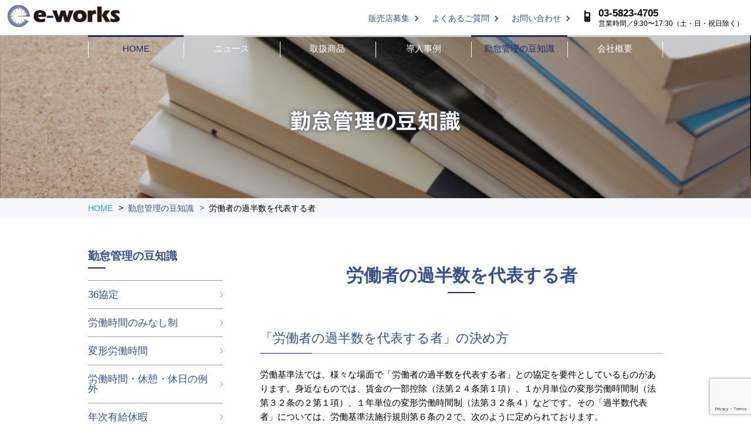

--- FILE ---
content_type: text/html; charset=UTF-8
request_url: http://eworks-web.com/knowledge/majority/
body_size: 11593
content:
<!DOCTYPE html>
<html lang="ja">
<head>
	<meta charset="UTF-8">
	<meta http-equiv="X-UA-Compatible" content="IE=edge">
	<meta name="viewport" content="width=device-width, initial-scale=1">
	<meta name="format-detection" content="telephone=no,address=no,email=no">

	<title>労働者の過半数を代表する者 - 勤怠管理システムeworks</title>

<!-- CSS -->
	<link rel="stylesheet" href="http://eworks-web.com/wordpress/wp-content/themes/WP_e-works/style.css">
	<link rel="stylesheet" href="http://eworks-web.com/wordpress/wp-content/themes/WP_e-works/common/import.css">

	<link rel="profile" href="http://gmpg.org/xfn/11">
			<meta name='robots' content='index, follow, max-image-preview:large, max-snippet:-1, max-video-preview:-1' />

	<!-- This site is optimized with the Yoast SEO plugin v20.4 - https://yoast.com/wordpress/plugins/seo/ -->
	<link rel="canonical" href="https://eworks-web.com/knowledge/majority/" />
	<meta property="og:locale" content="ja_JP" />
	<meta property="og:type" content="article" />
	<meta property="og:title" content="労働者の過半数を代表する者 - 勤怠管理システムeworks" />
	<meta property="og:description" content="労働者の過半数を代表する者 「労働者の過半数を代表する者」の決め方 労働基準法では、様々な場面で「労働者の過半数を代表する者」との協定を要件としているものがあります。身近なものでは、賃金の一部控除（法第２４条第１項）、１ [&hellip;]" />
	<meta property="og:url" content="https://eworks-web.com/knowledge/majority/" />
	<meta property="og:site_name" content="勤怠管理システムeworks" />
	<meta property="article:modified_time" content="2017-06-29T02:52:09+00:00" />
	<meta name="twitter:card" content="summary_large_image" />
	<script type="application/ld+json" class="yoast-schema-graph">{"@context":"https://schema.org","@graph":[{"@type":"WebPage","@id":"https://eworks-web.com/knowledge/majority/","url":"https://eworks-web.com/knowledge/majority/","name":"労働者の過半数を代表する者 - 勤怠管理システムeworks","isPartOf":{"@id":"https://eworks-web.com/#website"},"datePublished":"2017-06-21T01:00:12+00:00","dateModified":"2017-06-29T02:52:09+00:00","breadcrumb":{"@id":"https://eworks-web.com/knowledge/majority/#breadcrumb"},"inLanguage":"ja","potentialAction":[{"@type":"ReadAction","target":["https://eworks-web.com/knowledge/majority/"]}]},{"@type":"BreadcrumbList","@id":"https://eworks-web.com/knowledge/majority/#breadcrumb","itemListElement":[{"@type":"ListItem","position":1,"name":"Home","item":"https://eworks-web.com/"},{"@type":"ListItem","position":2,"name":"勤怠管理の豆知識","item":"https://eworks-web.com/knowledge/"},{"@type":"ListItem","position":3,"name":"労働者の過半数を代表する者"}]},{"@type":"WebSite","@id":"https://eworks-web.com/#website","url":"https://eworks-web.com/","name":"勤怠管理システムeworks","description":"経営者と社員の皆様が安心して働くために","potentialAction":[{"@type":"SearchAction","target":{"@type":"EntryPoint","urlTemplate":"https://eworks-web.com/?s={search_term_string}"},"query-input":"required name=search_term_string"}],"inLanguage":"ja"}]}</script>
	<!-- / Yoast SEO plugin. -->


<link rel="alternate" type="application/rss+xml" title="勤怠管理システムeworks &raquo; フィード" href="http://eworks-web.com/feed/" />
<link rel="alternate" type="application/rss+xml" title="勤怠管理システムeworks &raquo; コメントフィード" href="http://eworks-web.com/comments/feed/" />
<script type="text/javascript">
/* <![CDATA[ */
window._wpemojiSettings = {"baseUrl":"https:\/\/s.w.org\/images\/core\/emoji\/15.0.3\/72x72\/","ext":".png","svgUrl":"https:\/\/s.w.org\/images\/core\/emoji\/15.0.3\/svg\/","svgExt":".svg","source":{"concatemoji":"http:\/\/eworks-web.com\/wordpress\/wp-includes\/js\/wp-emoji-release.min.js?ver=6.5.7"}};
/*! This file is auto-generated */
!function(i,n){var o,s,e;function c(e){try{var t={supportTests:e,timestamp:(new Date).valueOf()};sessionStorage.setItem(o,JSON.stringify(t))}catch(e){}}function p(e,t,n){e.clearRect(0,0,e.canvas.width,e.canvas.height),e.fillText(t,0,0);var t=new Uint32Array(e.getImageData(0,0,e.canvas.width,e.canvas.height).data),r=(e.clearRect(0,0,e.canvas.width,e.canvas.height),e.fillText(n,0,0),new Uint32Array(e.getImageData(0,0,e.canvas.width,e.canvas.height).data));return t.every(function(e,t){return e===r[t]})}function u(e,t,n){switch(t){case"flag":return n(e,"\ud83c\udff3\ufe0f\u200d\u26a7\ufe0f","\ud83c\udff3\ufe0f\u200b\u26a7\ufe0f")?!1:!n(e,"\ud83c\uddfa\ud83c\uddf3","\ud83c\uddfa\u200b\ud83c\uddf3")&&!n(e,"\ud83c\udff4\udb40\udc67\udb40\udc62\udb40\udc65\udb40\udc6e\udb40\udc67\udb40\udc7f","\ud83c\udff4\u200b\udb40\udc67\u200b\udb40\udc62\u200b\udb40\udc65\u200b\udb40\udc6e\u200b\udb40\udc67\u200b\udb40\udc7f");case"emoji":return!n(e,"\ud83d\udc26\u200d\u2b1b","\ud83d\udc26\u200b\u2b1b")}return!1}function f(e,t,n){var r="undefined"!=typeof WorkerGlobalScope&&self instanceof WorkerGlobalScope?new OffscreenCanvas(300,150):i.createElement("canvas"),a=r.getContext("2d",{willReadFrequently:!0}),o=(a.textBaseline="top",a.font="600 32px Arial",{});return e.forEach(function(e){o[e]=t(a,e,n)}),o}function t(e){var t=i.createElement("script");t.src=e,t.defer=!0,i.head.appendChild(t)}"undefined"!=typeof Promise&&(o="wpEmojiSettingsSupports",s=["flag","emoji"],n.supports={everything:!0,everythingExceptFlag:!0},e=new Promise(function(e){i.addEventListener("DOMContentLoaded",e,{once:!0})}),new Promise(function(t){var n=function(){try{var e=JSON.parse(sessionStorage.getItem(o));if("object"==typeof e&&"number"==typeof e.timestamp&&(new Date).valueOf()<e.timestamp+604800&&"object"==typeof e.supportTests)return e.supportTests}catch(e){}return null}();if(!n){if("undefined"!=typeof Worker&&"undefined"!=typeof OffscreenCanvas&&"undefined"!=typeof URL&&URL.createObjectURL&&"undefined"!=typeof Blob)try{var e="postMessage("+f.toString()+"("+[JSON.stringify(s),u.toString(),p.toString()].join(",")+"));",r=new Blob([e],{type:"text/javascript"}),a=new Worker(URL.createObjectURL(r),{name:"wpTestEmojiSupports"});return void(a.onmessage=function(e){c(n=e.data),a.terminate(),t(n)})}catch(e){}c(n=f(s,u,p))}t(n)}).then(function(e){for(var t in e)n.supports[t]=e[t],n.supports.everything=n.supports.everything&&n.supports[t],"flag"!==t&&(n.supports.everythingExceptFlag=n.supports.everythingExceptFlag&&n.supports[t]);n.supports.everythingExceptFlag=n.supports.everythingExceptFlag&&!n.supports.flag,n.DOMReady=!1,n.readyCallback=function(){n.DOMReady=!0}}).then(function(){return e}).then(function(){var e;n.supports.everything||(n.readyCallback(),(e=n.source||{}).concatemoji?t(e.concatemoji):e.wpemoji&&e.twemoji&&(t(e.twemoji),t(e.wpemoji)))}))}((window,document),window._wpemojiSettings);
/* ]]> */
</script>
<style id='wp-emoji-styles-inline-css' type='text/css'>

	img.wp-smiley, img.emoji {
		display: inline !important;
		border: none !important;
		box-shadow: none !important;
		height: 1em !important;
		width: 1em !important;
		margin: 0 0.07em !important;
		vertical-align: -0.1em !important;
		background: none !important;
		padding: 0 !important;
	}
</style>
<link rel='stylesheet' id='wp-block-library-css' href='http://eworks-web.com/wordpress/wp-includes/css/dist/block-library/style.min.css?ver=6.5.7' type='text/css' media='all' />
<style id='classic-theme-styles-inline-css' type='text/css'>
/*! This file is auto-generated */
.wp-block-button__link{color:#fff;background-color:#32373c;border-radius:9999px;box-shadow:none;text-decoration:none;padding:calc(.667em + 2px) calc(1.333em + 2px);font-size:1.125em}.wp-block-file__button{background:#32373c;color:#fff;text-decoration:none}
</style>
<style id='global-styles-inline-css' type='text/css'>
body{--wp--preset--color--black: #000000;--wp--preset--color--cyan-bluish-gray: #abb8c3;--wp--preset--color--white: #ffffff;--wp--preset--color--pale-pink: #f78da7;--wp--preset--color--vivid-red: #cf2e2e;--wp--preset--color--luminous-vivid-orange: #ff6900;--wp--preset--color--luminous-vivid-amber: #fcb900;--wp--preset--color--light-green-cyan: #7bdcb5;--wp--preset--color--vivid-green-cyan: #00d084;--wp--preset--color--pale-cyan-blue: #8ed1fc;--wp--preset--color--vivid-cyan-blue: #0693e3;--wp--preset--color--vivid-purple: #9b51e0;--wp--preset--gradient--vivid-cyan-blue-to-vivid-purple: linear-gradient(135deg,rgba(6,147,227,1) 0%,rgb(155,81,224) 100%);--wp--preset--gradient--light-green-cyan-to-vivid-green-cyan: linear-gradient(135deg,rgb(122,220,180) 0%,rgb(0,208,130) 100%);--wp--preset--gradient--luminous-vivid-amber-to-luminous-vivid-orange: linear-gradient(135deg,rgba(252,185,0,1) 0%,rgba(255,105,0,1) 100%);--wp--preset--gradient--luminous-vivid-orange-to-vivid-red: linear-gradient(135deg,rgba(255,105,0,1) 0%,rgb(207,46,46) 100%);--wp--preset--gradient--very-light-gray-to-cyan-bluish-gray: linear-gradient(135deg,rgb(238,238,238) 0%,rgb(169,184,195) 100%);--wp--preset--gradient--cool-to-warm-spectrum: linear-gradient(135deg,rgb(74,234,220) 0%,rgb(151,120,209) 20%,rgb(207,42,186) 40%,rgb(238,44,130) 60%,rgb(251,105,98) 80%,rgb(254,248,76) 100%);--wp--preset--gradient--blush-light-purple: linear-gradient(135deg,rgb(255,206,236) 0%,rgb(152,150,240) 100%);--wp--preset--gradient--blush-bordeaux: linear-gradient(135deg,rgb(254,205,165) 0%,rgb(254,45,45) 50%,rgb(107,0,62) 100%);--wp--preset--gradient--luminous-dusk: linear-gradient(135deg,rgb(255,203,112) 0%,rgb(199,81,192) 50%,rgb(65,88,208) 100%);--wp--preset--gradient--pale-ocean: linear-gradient(135deg,rgb(255,245,203) 0%,rgb(182,227,212) 50%,rgb(51,167,181) 100%);--wp--preset--gradient--electric-grass: linear-gradient(135deg,rgb(202,248,128) 0%,rgb(113,206,126) 100%);--wp--preset--gradient--midnight: linear-gradient(135deg,rgb(2,3,129) 0%,rgb(40,116,252) 100%);--wp--preset--font-size--small: 13px;--wp--preset--font-size--medium: 20px;--wp--preset--font-size--large: 36px;--wp--preset--font-size--x-large: 42px;--wp--preset--spacing--20: 0.44rem;--wp--preset--spacing--30: 0.67rem;--wp--preset--spacing--40: 1rem;--wp--preset--spacing--50: 1.5rem;--wp--preset--spacing--60: 2.25rem;--wp--preset--spacing--70: 3.38rem;--wp--preset--spacing--80: 5.06rem;--wp--preset--shadow--natural: 6px 6px 9px rgba(0, 0, 0, 0.2);--wp--preset--shadow--deep: 12px 12px 50px rgba(0, 0, 0, 0.4);--wp--preset--shadow--sharp: 6px 6px 0px rgba(0, 0, 0, 0.2);--wp--preset--shadow--outlined: 6px 6px 0px -3px rgba(255, 255, 255, 1), 6px 6px rgba(0, 0, 0, 1);--wp--preset--shadow--crisp: 6px 6px 0px rgba(0, 0, 0, 1);}:where(.is-layout-flex){gap: 0.5em;}:where(.is-layout-grid){gap: 0.5em;}body .is-layout-flex{display: flex;}body .is-layout-flex{flex-wrap: wrap;align-items: center;}body .is-layout-flex > *{margin: 0;}body .is-layout-grid{display: grid;}body .is-layout-grid > *{margin: 0;}:where(.wp-block-columns.is-layout-flex){gap: 2em;}:where(.wp-block-columns.is-layout-grid){gap: 2em;}:where(.wp-block-post-template.is-layout-flex){gap: 1.25em;}:where(.wp-block-post-template.is-layout-grid){gap: 1.25em;}.has-black-color{color: var(--wp--preset--color--black) !important;}.has-cyan-bluish-gray-color{color: var(--wp--preset--color--cyan-bluish-gray) !important;}.has-white-color{color: var(--wp--preset--color--white) !important;}.has-pale-pink-color{color: var(--wp--preset--color--pale-pink) !important;}.has-vivid-red-color{color: var(--wp--preset--color--vivid-red) !important;}.has-luminous-vivid-orange-color{color: var(--wp--preset--color--luminous-vivid-orange) !important;}.has-luminous-vivid-amber-color{color: var(--wp--preset--color--luminous-vivid-amber) !important;}.has-light-green-cyan-color{color: var(--wp--preset--color--light-green-cyan) !important;}.has-vivid-green-cyan-color{color: var(--wp--preset--color--vivid-green-cyan) !important;}.has-pale-cyan-blue-color{color: var(--wp--preset--color--pale-cyan-blue) !important;}.has-vivid-cyan-blue-color{color: var(--wp--preset--color--vivid-cyan-blue) !important;}.has-vivid-purple-color{color: var(--wp--preset--color--vivid-purple) !important;}.has-black-background-color{background-color: var(--wp--preset--color--black) !important;}.has-cyan-bluish-gray-background-color{background-color: var(--wp--preset--color--cyan-bluish-gray) !important;}.has-white-background-color{background-color: var(--wp--preset--color--white) !important;}.has-pale-pink-background-color{background-color: var(--wp--preset--color--pale-pink) !important;}.has-vivid-red-background-color{background-color: var(--wp--preset--color--vivid-red) !important;}.has-luminous-vivid-orange-background-color{background-color: var(--wp--preset--color--luminous-vivid-orange) !important;}.has-luminous-vivid-amber-background-color{background-color: var(--wp--preset--color--luminous-vivid-amber) !important;}.has-light-green-cyan-background-color{background-color: var(--wp--preset--color--light-green-cyan) !important;}.has-vivid-green-cyan-background-color{background-color: var(--wp--preset--color--vivid-green-cyan) !important;}.has-pale-cyan-blue-background-color{background-color: var(--wp--preset--color--pale-cyan-blue) !important;}.has-vivid-cyan-blue-background-color{background-color: var(--wp--preset--color--vivid-cyan-blue) !important;}.has-vivid-purple-background-color{background-color: var(--wp--preset--color--vivid-purple) !important;}.has-black-border-color{border-color: var(--wp--preset--color--black) !important;}.has-cyan-bluish-gray-border-color{border-color: var(--wp--preset--color--cyan-bluish-gray) !important;}.has-white-border-color{border-color: var(--wp--preset--color--white) !important;}.has-pale-pink-border-color{border-color: var(--wp--preset--color--pale-pink) !important;}.has-vivid-red-border-color{border-color: var(--wp--preset--color--vivid-red) !important;}.has-luminous-vivid-orange-border-color{border-color: var(--wp--preset--color--luminous-vivid-orange) !important;}.has-luminous-vivid-amber-border-color{border-color: var(--wp--preset--color--luminous-vivid-amber) !important;}.has-light-green-cyan-border-color{border-color: var(--wp--preset--color--light-green-cyan) !important;}.has-vivid-green-cyan-border-color{border-color: var(--wp--preset--color--vivid-green-cyan) !important;}.has-pale-cyan-blue-border-color{border-color: var(--wp--preset--color--pale-cyan-blue) !important;}.has-vivid-cyan-blue-border-color{border-color: var(--wp--preset--color--vivid-cyan-blue) !important;}.has-vivid-purple-border-color{border-color: var(--wp--preset--color--vivid-purple) !important;}.has-vivid-cyan-blue-to-vivid-purple-gradient-background{background: var(--wp--preset--gradient--vivid-cyan-blue-to-vivid-purple) !important;}.has-light-green-cyan-to-vivid-green-cyan-gradient-background{background: var(--wp--preset--gradient--light-green-cyan-to-vivid-green-cyan) !important;}.has-luminous-vivid-amber-to-luminous-vivid-orange-gradient-background{background: var(--wp--preset--gradient--luminous-vivid-amber-to-luminous-vivid-orange) !important;}.has-luminous-vivid-orange-to-vivid-red-gradient-background{background: var(--wp--preset--gradient--luminous-vivid-orange-to-vivid-red) !important;}.has-very-light-gray-to-cyan-bluish-gray-gradient-background{background: var(--wp--preset--gradient--very-light-gray-to-cyan-bluish-gray) !important;}.has-cool-to-warm-spectrum-gradient-background{background: var(--wp--preset--gradient--cool-to-warm-spectrum) !important;}.has-blush-light-purple-gradient-background{background: var(--wp--preset--gradient--blush-light-purple) !important;}.has-blush-bordeaux-gradient-background{background: var(--wp--preset--gradient--blush-bordeaux) !important;}.has-luminous-dusk-gradient-background{background: var(--wp--preset--gradient--luminous-dusk) !important;}.has-pale-ocean-gradient-background{background: var(--wp--preset--gradient--pale-ocean) !important;}.has-electric-grass-gradient-background{background: var(--wp--preset--gradient--electric-grass) !important;}.has-midnight-gradient-background{background: var(--wp--preset--gradient--midnight) !important;}.has-small-font-size{font-size: var(--wp--preset--font-size--small) !important;}.has-medium-font-size{font-size: var(--wp--preset--font-size--medium) !important;}.has-large-font-size{font-size: var(--wp--preset--font-size--large) !important;}.has-x-large-font-size{font-size: var(--wp--preset--font-size--x-large) !important;}
.wp-block-navigation a:where(:not(.wp-element-button)){color: inherit;}
:where(.wp-block-post-template.is-layout-flex){gap: 1.25em;}:where(.wp-block-post-template.is-layout-grid){gap: 1.25em;}
:where(.wp-block-columns.is-layout-flex){gap: 2em;}:where(.wp-block-columns.is-layout-grid){gap: 2em;}
.wp-block-pullquote{font-size: 1.5em;line-height: 1.6;}
</style>
<link rel='stylesheet' id='contact-form-7-css' href='http://eworks-web.com/wordpress/wp-content/plugins/contact-form-7/includes/css/styles.css?ver=5.7.7' type='text/css' media='all' />
<link rel='stylesheet' id='contact-form-7-confirm-css' href='http://eworks-web.com/wordpress/wp-content/plugins/contact-form-7-add-confirm/includes/css/styles.css?ver=5.1' type='text/css' media='all' />
<!--n2css--><!--n2js--><script type="text/javascript" src="http://eworks-web.com/wordpress/wp-includes/js/jquery/jquery.min.js?ver=3.7.1" id="jquery-core-js"></script>
<script type="text/javascript" src="http://eworks-web.com/wordpress/wp-includes/js/jquery/jquery-migrate.min.js?ver=3.4.1" id="jquery-migrate-js"></script>
<link rel="https://api.w.org/" href="http://eworks-web.com/wp-json/" /><link rel="alternate" type="application/json" href="http://eworks-web.com/wp-json/wp/v2/pages/572" /><link rel="EditURI" type="application/rsd+xml" title="RSD" href="http://eworks-web.com/wordpress/xmlrpc.php?rsd" />
<meta name="generator" content="WordPress 6.5.7" />
<link rel='shortlink' href='http://eworks-web.com/?p=572' />
<link rel="alternate" type="application/json+oembed" href="http://eworks-web.com/wp-json/oembed/1.0/embed?url=http%3A%2F%2Feworks-web.com%2Fknowledge%2Fmajority%2F" />
<link rel="alternate" type="text/xml+oembed" href="http://eworks-web.com/wp-json/oembed/1.0/embed?url=http%3A%2F%2Feworks-web.com%2Fknowledge%2Fmajority%2F&#038;format=xml" />

<!-- Google Analytics -->
<script>
<!--
  (function(i,s,o,g,r,a,m){i['GoogleAnalyticsObject']=r;i[r]=i[r]||function(){
  (i[r].q=i[r].q||[]).push(arguments)},i[r].l=1*new Date();a=s.createElement(o),
  m=s.getElementsByTagName(o)[0];a.async=1;a.src=g;m.parentNode.insertBefore(a,m)
  })(window,document,'script',('https:' == document.location.protocol ? 'https:' : 'http:') + '//www.google-analytics.com/analytics.js','ga');

  ga('create', 'UA-70262285-1', 'auto');
  ga('send', 'pageview');

//-->
</script>
</head>
<body class="page-template page-template-page-knowledge-layer page-template-page-knowledge-layer-php page page-id-572 page-child parent-pageid-150">

<div id="wrapper">

<!-- header -->
	<header id="wrapper-header" class="knowledge-header">

<!-- menu -->
		<div id="block-navmenuSP">
			<div id="navToggle">
				<div class="innner-navToggle">
					<h1 class="inner-block-title"><a href="http://eworks-web.com/"><img src="http://eworks-web.com/wordpress/wp-content/themes/WP_e-works/img/logo.png" alt="株式会社イーワークス"></a></h1>
					<div>
						<span></span> <span></span> <span></span> <span>MENU</span>
					</div>
				</div>
			</div><!--#navToggle END-->


			<nav id="inner-block-navmenuSP">
				<ul>
					<li>
						<p class="menuSP-parent"><a href="http://eworks-web.com/">HOME</a></p>
					</li>
					<li>
						<p class="menuSP-parent"><a href="http://eworks-web.com/news/">ニュース</a></p>
					</li>
					<li>
						<p id="parent1" class="menuSP-parent">取扱商品</p>
						<div id="child1" class="menuSP-child">
<p><a href="http://eworks-web.com/product/mobile-app/">モバイルオプション</a></p><p><a href="http://eworks-web.com/product/dakoku/">打刻システム</a></p><p><a href="http://eworks-web.com/product/usersupport/">ユーザーサポート</a></p><p><a href="http://eworks-web.com/product/kintai/">勤怠管理システム e-works</a></p>						</div>
					</li>
					<li>
						<p id="parent2" class="menuSP-parent">導入事例</p>
						<div id="child2" class="menuSP-child">
    						<p>
							<a href="http://eworks-web.com/type_case/jr%e4%b9%9d%e5%b7%9e%e3%82%b7%e3%82%b9%e3%83%86%e3%83%a0%e3%82%bd%e3%83%aa%e3%83%a5%e3%83%bc%e3%82%b7%e3%83%a7%e3%83%b3%e3%82%ba%e6%a0%aa%e5%bc%8f%e4%bc%9a%e7%a4%be/">JR九州システムソリューションズ株式会社</a>
						</p>
        						</div>
					</li>
					<li>
						<p id="parent3" class="menuSP-parent">勤怠管理の豆知識</p>
						<div id="child3" class="menuSP-child">
<p><a href="http://eworks-web.com/knowledge/inteligence36/">36協定</a></p><p><a href="http://eworks-web.com/knowledge/minashi/">労働時間のみなし制</a></p><p><a href="http://eworks-web.com/knowledge/variable/">変形労働時間</a></p><p><a href="http://eworks-web.com/knowledge/reigai/">労働時間・休憩・休日の例外</a></p><p><a href="http://eworks-web.com/knowledge/knowledge-vacation/">年次有給休暇</a></p><p><a href="http://eworks-web.com/knowledge/chingindaicho/">労働者名簿・賃金台帳の保存</a></p><p><a href="http://eworks-web.com/knowledge/majority/">労働者の過半数を代表する者</a></p><p><a href="http://eworks-web.com/knowledge/zeseisaku/">労働基準監督署への相談増加</a></p><p><a href="http://eworks-web.com/knowledge/maternalhealth/">母性健康管理</a></p><p><a href="http://eworks-web.com/knowledge/rightlabor/">労働時間管理適正化基準</a></p><p><a href="http://eworks-web.com/knowledge/generalentrepreneuractionplan/">一般事業主行動計画</a></p><p><a href="http://eworks-web.com/knowledge/reportdate/">各種手続の届出期日</a></p><p><a href="http://eworks-web.com/knowledge/mynumber/">マイナンバー</a></p><p><a href="http://eworks-web.com/knowledge/discretionsystem/">裁量制労働</a></p><p><a href="http://eworks-web.com/knowledge/lawrevision2015/">平成27年法改正</a></p><p><a href="http://eworks-web.com/knowledge/workingandholiday/">労働時間・休日</a></p><p><a href="http://eworks-web.com/knowledge/laborstandardslawreformbill/">労働基準法改正案</a></p><p><a href="http://eworks-web.com/knowledge/stresschecksystem1/">ストレスチェック制度1</a></p><p><a href="http://eworks-web.com/knowledge/stresschecksystem2/">ストレスチェック制度2</a></p><p><a href="http://eworks-web.com/knowledge/women/">女性活躍推進法</a></p><p><a href="http://eworks-web.com/knowledge/syougaisya/">障害者差別解消法</a></p><p><a href="http://eworks-web.com/knowledge/risk/">e-worksでリスクマネジメント</a></p>						</div>
					</li>
					<li>
						<p id="parent4" class="menuSP-parent">会社概要</p>
						<div id="child4" class="menuSP-child">
							<p><a href="http://eworks-web.com/company#company">会社情報</a></p>
							<p><a href="http://eworks-web.com/company#idea">企業理念と行動指針</a></p>
							<p><a href="http://eworks-web.com/company#access">アクセス</a></p>
						</div>
					</li>
				</ul>
				<ul class="flex-multiple item-subnav">
					<li><a href="http://eworks-web.com/sales-agent-offer/">販売店募集</a></li>
					<li><a href="http://eworks-web.com/contact/form/">お問い合わせ</a></li>
					<li><a href="http://eworks-web.com/contact/faq/">よくあるご質問</a></li>
					<li><a href="http://eworks-web.com/privacy/">個人情報</a></li>
				</ul>
				<div class="flex-multiple flex-vamiddle item-info">
					<p class="item-icon"><img src="http://eworks-web.com/wordpress/wp-content/themes/WP_e-works/img/icon-tel-sp.png"></p>
					<p class="item-tel">03-5823-4705</p>
					<p class="item-time">営業時間／9:30〜17:30（土・日・祝日除く）</p>
				</div>
			</nav>

		</div>

		<section class="block-nav">
			<h1 class="inner-block-title"><a href="http://eworks-web.com/"><img src="http://eworks-web.com/wordpress/wp-content/themes/WP_e-works/img/logo.png" alt="株式会社イーワークス"></a></h1>
			<div class="inner-block-nav">
				<ul>
					<li><a href="http://eworks-web.com/sales-agent-offer/">販売店募集</a></li>
					<li><a href="http://eworks-web.com/contact/faq/">よくあるご質問</a></li>
					<li><a href="http://eworks-web.com/contact/form/">お問い合わせ</a></li>
					<li class="box-nav-info">
						<dl>
							<dt><img src="http://eworks-web.com/wordpress/wp-content/themes/WP_e-works/img/icon-tel-pc.png"></dt>
							<dd>
								<p class="item-tel">03-5823-4705</p>
								<p class="item-time">営業時間／9:30〜17:30（土・日・祝日除く）</p>
							</dd>
						</dl>
					</li>
				</ul>
			</div>
		</section>

		<section class="block-menu">
			<div class="inner-block-menu">
				<ul class="menuPC-parent">
					<li id="menu-home">
						<a href="http://eworks-web.com/">HOME</a>
					</li>
					<li id="menu0-parent">
						<a href="http://eworks-web.com/news/">ニュース</a>
					</li>
					<li id="menu1-parent">
						<a href="http://eworks-web.com/product/" class="menuPC-parent-item">取扱商品</a>
					</li>
					<li id="menu2-parent">
						<a href="http://eworks-web.com/case/" class="menuPC-parent-item">導入事例</a>
					</li>
					<li id="menu3-parent">
						<a href="http://eworks-web.com/knowledge/inteligence36/" class="menuPC-parent-item">勤怠管理の豆知識</a>
					</li>
					<li id="menu4-parent">
						<a href="http://eworks-web.com/company/" class="menuPC-parent-item">会社概要</a>
					</li>
				</ul>
			</div>
			<div id="block-menu-child" class="dispNon">
				<div id="menu1-child" class="menuPC-child">
					<p class="item-title1">取扱商品</p>
<!--リンクを追加する場合は
 	<li>〜</li>
をコピー&ペーストして編集してください-->
<ul>
 	<li><a href="/product/kintai/">勤怠管理システムe-works</a></li>
 	<li><a href="/product/mobile-app/">モバイルオプション</a></li>
 	<li><a href="/product/dakoku/">打刻システム</a></li>
 	<li><a href="/product/usersupport/">ユーザーサポート</a></li>
</ul>				</div>
				<div id="menu2-child" class="menuPC-child">
					<p class="item-title1">導入事例</p>
			        <ul>
    						<li>
							<a href="http://eworks-web.com/type_case/jr%e4%b9%9d%e5%b7%9e%e3%82%b7%e3%82%b9%e3%83%86%e3%83%a0%e3%82%bd%e3%83%aa%e3%83%a5%e3%83%bc%e3%82%b7%e3%83%a7%e3%83%b3%e3%82%ba%e6%a0%aa%e5%bc%8f%e4%bc%9a%e7%a4%be/">JR九州システムソリューションズ株式会社</a>
						</li>
        			        </ul>
				</div>
				<div id="menu3-child" class="menuPC-child">
					<p class="item-title1">勤怠管理の<br />豆知識</p>
<!--リンクを追加する場合は<li>〜</li>をコピー&ペーストして編集してください-->
<ul>
 	<li><a href="/knowledge/inteligence36/">３６協定</a></li>
 	<li><a href="/knowledge/minashi/">労働時間みなし制</a></li>
 	<li><a href="/knowledge/variable/">変形労働時間</a></li>
 	<li><a href="/knowledge/reigai/">労働時間・休憩・休日例外</a></li>
 	<li><a href="/knowledge/knowledge-vacation/">年次有給休暇</a></li>
 	<li><a href="/knowledge/chingindaicho/">労働名簿・賃金台帳の保存</a></li>
 	<li><a href="/knowledge/majority/">労働者の過半数を代表する者</a></li>
</ul>
<ul>
 	<li><a href="/knowledge/zeseisaku/">労働基準監督署への相談増加</a></li>
 	<li><a href="/knowledge/maternalhealth/">母性健康管理</a></li>
 	<li><a href="/knowledge/rightlabor/">労働時間管理適正化基準</a></li>
 	<li><a href="/knowledge/generalentrepreneuractionplan/">一般事業主行動計画</a></li>
 	<li><a href="/knowledge/reportdate/">各種手続の届出期日</a></li>
 	<li><a href="/knowledge/mynumber/">マイナンバー</a></li>
 	<li><a href="/knowledge/discretionsystem/">裁量制労働</a></li>
</ul>
<ul>
 	<li><a href="/knowledge/lawrevision2015/">平成27年法改正</a></li>
 	<li><a href="/knowledge/workingandholiday/">労働時間・休日</a></li>
 	<li><a href="/knowledge/laborstandardslawreformbill/">労働基準法改正案</a></li>
 	<li><a href="/knowledge/stresschecksystem1/">ストレスチェック制度１</a></li>
 	<li><a href="/knowledge/stresschecksystem2/">ストレスチェック制度２</a></li>
 	<li><a href="/knowledge/women/">女性活躍推進法</a></li>
 	<li><a href="/knowledge/syougaisya/">障害者差別解消法</a></li>
 	<li><a href="/knowledge/risk/">e-worksでリスクマネジメント</a></li>
</ul>				</div>
				<div id="menu4-child" class="menuPC-child">
					<p class="item-title1">会社概要</p>
					<ul>
						<li><a href="http://eworks-web.com/company#company">会社情報</a></li>
						<li><a href="http://eworks-web.com/company#idea">企業理念と行動指針</a></li>
						<li><a href="http://eworks-web.com/company#access">アクセス</a></li>
			        </ul>
				</div>
			</div>
		</section>

		<section class="block-hero">
			<div class="">
<img width="1920" height="417" src="http://eworks-web.com/wordpress/wp-content/uploads/2017/06/hero-knowledge.jpg" class="attachment-post-thumbnail size-post-thumbnail wp-post-image" alt="" decoding="async" fetchpriority="high" srcset="http://eworks-web.com/wordpress/wp-content/uploads/2017/06/hero-knowledge.jpg 1920w, http://eworks-web.com/wordpress/wp-content/uploads/2017/06/hero-knowledge-300x65.jpg 300w, http://eworks-web.com/wordpress/wp-content/uploads/2017/06/hero-knowledge-768x167.jpg 768w, http://eworks-web.com/wordpress/wp-content/uploads/2017/06/hero-knowledge-1024x222.jpg 1024w" sizes="(max-width: 1920px) 100vw, 1920px" />			</div>
			<div id="hero-title"><img src="http://eworks-web.com/wordpress/wp-content/themes/WP_e-works/img/hero-title-knowledge.png"></div>
		</section>
	</header>
	<div id="wrapper-breadcrumbs" class="dispSizeL">
		<ul class="">
			<li><a href="http://eworks-web.com/">HOME</a></li>
			<li class="text-blue item-nolink">勤怠管理の豆知識</li>
			<li>労働者の過半数を代表する者</li>
		</ul>
	</div>

<!-- main -->
	<main id="wrapper-content" class="col-parent"><!-- col-parent > block-main + block-sidebar -->

		<section id="block-main" class="block-knowledge">
<!-- Content -->

			<br />
<h2 class="item-title1">労働者の過半数を代表する者</h2>
<div class="inner-content mt70 mb60">
<p class="item-subtitle4">「労働者の過半数を代表する者」の決め方</p>
<p class="mb10">
					労働基準法では、様々な場面で「労働者の過半数を代表する者」との協定を要件としているものがあります。身近なものでは、賃金の一部控除（法第２４条第１項）、１か月単位の変形労働時間制（法第３２条の２第１項）、１年単位の変形労働時間制（法第３２条４）などです。その「過半数代表者」については、労働基準法施行規則第６条の２で、次のように定められております。
				</p>
<ol class="item-list-cnum">
<li>
							法第４２条第２号に規定する監督または管理の地位にあるものでないこと。
						</li>
<li>
							法に規定する協定等を締結するものであることを明らかにして実施される投票、選挙等の方法による手続きにより選出されたものであること。
						</li>
</ol>
<p class="mb10">
					総務や人事の社員を「過半数代表者」にしている会社も多いと思いますが、法律上は上記に沿った手続きを踏んでおく必要があります。制度整備に合わせて、こうした点にも留意して対応しておくことが、万が一のときに焦らなくですむのではないでしょうか。<br />
また、使用者は、「過半数代表者」であることなどを理由として、不利益な取り扱いをすることも禁止されておりますので、合わせて留意が必要です。
				</p>
<p class="mt20 item-caution">文章作成時点の法律を参考に作成しております。最新の法律情報はお客様ご自身でご確認ください</p>
</div>

		

		</section>


	<!-- sidebar -->
		<section id="block-sidebar" class="dispSizeL">
			<h3 class="item-title1">勤怠管理の豆知識</h3>
			<ul>
<li><p class="sidemenu-noicon"><a href="http://eworks-web.com/knowledge/inteligence36/">36協定</a></p></li><li><p class="sidemenu-noicon"><a href="http://eworks-web.com/knowledge/minashi/">労働時間のみなし制</a></p></li><li><p class="sidemenu-noicon"><a href="http://eworks-web.com/knowledge/variable/">変形労働時間</a></p></li><li><p class="sidemenu-noicon"><a href="http://eworks-web.com/knowledge/reigai/">労働時間・休憩・休日の例外</a></p></li><li><p class="sidemenu-noicon"><a href="http://eworks-web.com/knowledge/knowledge-vacation/">年次有給休暇</a></p></li><li><p class="sidemenu-noicon"><a href="http://eworks-web.com/knowledge/chingindaicho/">労働者名簿・賃金台帳の保存</a></p></li><li><p class="sidemenu-noicon"><a href="http://eworks-web.com/knowledge/majority/">労働者の過半数を代表する者</a></p></li><li><p class="sidemenu-noicon"><a href="http://eworks-web.com/knowledge/zeseisaku/">労働基準監督署への相談増加</a></p></li><li><p class="sidemenu-noicon"><a href="http://eworks-web.com/knowledge/maternalhealth/">母性健康管理</a></p></li><li><p class="sidemenu-noicon"><a href="http://eworks-web.com/knowledge/rightlabor/">労働時間管理適正化基準</a></p></li><li><p class="sidemenu-noicon"><a href="http://eworks-web.com/knowledge/generalentrepreneuractionplan/">一般事業主行動計画</a></p></li><li><p class="sidemenu-noicon"><a href="http://eworks-web.com/knowledge/reportdate/">各種手続の届出期日</a></p></li><li><p class="sidemenu-noicon"><a href="http://eworks-web.com/knowledge/mynumber/">マイナンバー</a></p></li><li><p class="sidemenu-noicon"><a href="http://eworks-web.com/knowledge/discretionsystem/">裁量制労働</a></p></li><li><p class="sidemenu-noicon"><a href="http://eworks-web.com/knowledge/lawrevision2015/">平成27年法改正</a></p></li><li><p class="sidemenu-noicon"><a href="http://eworks-web.com/knowledge/workingandholiday/">労働時間・休日</a></p></li><li><p class="sidemenu-noicon"><a href="http://eworks-web.com/knowledge/laborstandardslawreformbill/">労働基準法改正案</a></p></li><li><p class="sidemenu-noicon"><a href="http://eworks-web.com/knowledge/stresschecksystem1/">ストレスチェック制度1</a></p></li><li><p class="sidemenu-noicon"><a href="http://eworks-web.com/knowledge/stresschecksystem2/">ストレスチェック制度2</a></p></li><li><p class="sidemenu-noicon"><a href="http://eworks-web.com/knowledge/women/">女性活躍推進法</a></p></li><li><p class="sidemenu-noicon"><a href="http://eworks-web.com/knowledge/syougaisya/">障害者差別解消法</a></p></li><li><p class="sidemenu-noicon"><a href="http://eworks-web.com/knowledge/risk/">e-worksでリスクマネジメント</a></p></li>			</ul>
		</section>


</main>

<!-- footer -->
	<footer id="wrapper-footer">

<!-- dispSizeL -->
		<div class="dispSizeL">
			<section class="block-footer-menu">
				<ul>
					<li><a href="http://eworks-web.com/">HOME</a></li>
					<li><a href="http://eworks-web.com/news/">ニュース</a></li>
					<li><a href="http://eworks-web.com/product/">取扱商品</a></li>
					<li><a href="http://eworks-web.com/case/">導入事例</a></li>
					<li><a href="http://eworks-web.com/knowledge/inteligence36/">勤怠管理の豆知識</a></li>
					<li><a href="http://eworks-web.com/company/">会社情報</a></li>
				</ul>
			</section>
			<section class="block-footer-nav">
				<ul>
					<li><a href="http://eworks-web.com/sales-agent-offer/">販売店募集</a></li>
					<li><a href="http://eworks-web.com/contact/faq/">よくあるご質問</a></li>
					<li><a href="http://eworks-web.com/contact/form/">お問い合わせ</a></li>
					<li><a href="http://eworks-web.com/privacy/">個人情報</a></li>
				</ul>
			</section>
			<section class="block-footer-info flex flex-between">
				<div class="inner-block-footer-company">
					<!-- footer-company -->
		
					<h3 class="box-title"><a href="http://eworks-web.com/"><img src="http://eworks-web.com/wordpress/wp-content/themes/WP_e-works/img/logo.png" alt="株式会社イーワークス"></a></h3>
					<dl>
						<dt>本社住所</dt>
						<dd>〒102-0093 東京都千代田区平河町2-5-7 ヒルクレスト平河町1F</dd>
					</dl>
					<dl>
						<dt>秋葉原Office</dt>
						<dd>〒101-0025 東京都千代田区神田佐久間町4-14 ニューイワサキビル4F</dd>
					</dl>
					<div class="item-tel">
						<p>TEL：03-5823-4705</p>
						<p>FAX：03-5823-4272</p>
					</div>
					<br>
					<h3 class="item-privacy"><a href="https://privacymark.jp/"><img src="/wordpress/wp-content/uploads/2024/10/17004949_jp.png" width="120" height="120"></a></h3>				</div>
				<div class="item-pagetop">
					<a href="#">PAGE TOP</a>
				</div>
			</section>
		</div>

<!-- dispSizeS -->
		<div class="dispSizeS">
			<section class="block-footer-menu">
				<div class="item-child">
					<dl>
						<dt><a href="http://eworks-web.com/news/">ニュース</a></dt>
						<dd></dd>
					</dl>
					<dl>
						<dt><a href="http://eworks-web.com/product/">取扱商品</a></dt>
						<dd>
							<ul>
<li><a href="http://eworks-web.com/product/mobile-app/">モバイルオプション</a></li><li><a href="http://eworks-web.com/product/dakoku/">打刻システム</a></li><li><a href="http://eworks-web.com/product/usersupport/">ユーザーサポート</a></li><li><a href="http://eworks-web.com/product/kintai/">勤怠管理システム e-works</a></li>							</ul>
						</dd>
					</dl>
				</div>
				<div class="item-child">
					<dl>
						<dt class="text-bold text-blue">導入事例</dt>
						<dd>
							<ul>
    								<li>
									<a href="http://eworks-web.com/type_case/jr%e4%b9%9d%e5%b7%9e%e3%82%b7%e3%82%b9%e3%83%86%e3%83%a0%e3%82%bd%e3%83%aa%e3%83%a5%e3%83%bc%e3%82%b7%e3%83%a7%e3%83%b3%e3%82%ba%e6%a0%aa%e5%bc%8f%e4%bc%9a%e7%a4%be/">JR九州システムソリューションズ株式会社</a>
								</li>
        							</ul>
						</dd>
					</dl>
					<dl>
						<dt><a href="http://eworks-web.com/knowledge/inteligence36/">勤怠管理の豆知識</a></dt>
						<dd></dd>
					</dl>
					<dl>
						<dt><a href="http://eworks-web.com/company/">会社情報</a></dt>
						<dd>
							<ul>
								<li><a href="http://eworks-web.com/company#company">会社情報</a></li>
								<li><a href="http://eworks-web.com/company#idea">企業理念と行動指針</a></li>
								<li><a href="http://eworks-web.com/company#access">アクセス</a></li>
							</ul>
						</dd>
					</dl>
				</div>
			</section>
			<section class="block-footer-info flex flex-between">
				<div class="block-footer-nav">
					<ul>
						<li><a href="http://eworks-web.com/sales-agent-offer/">販売店募集</a></li>
						<li><a href="http://eworks-web.com/contact/faq/">よくあるご質問</a></li>
					</ul>
					<ul>
						<li><a href="http://eworks-web.com/privacy/">個人情報</a></li>
						<li><a href="http://eworks-web.com/contact/form/">お問い合わせ</a></li>
					</ul>
				</div>
				<div class="item-pagetop">
					<a href="#">PAGE TOP</a>
				</div>
			</section>
			<section class="inner-block-footer-company">
				<!-- footer-company -->
		
					<h3 class="box-title"><a href="http://eworks-web.com/"><img src="http://eworks-web.com/wordpress/wp-content/themes/WP_e-works/img/logo.png" alt="株式会社イーワークス"></a></h3>
					<dl>
						<dt>本社住所</dt>
						<dd>〒102-0093 東京都千代田区平河町2-5-7 ヒルクレスト平河町1F</dd>
					</dl>
					<dl>
						<dt>秋葉原Office</dt>
						<dd>〒101-0025 東京都千代田区神田佐久間町4-14 ニューイワサキビル4F</dd>
					</dl>
					<div class="item-tel">
						<p>TEL：03-5823-4705</p>
						<p>FAX：03-5823-4272</p>
					</div>
					<br>
					<h3 class="item-privacy"><a href="https://privacymark.jp/"><img src="/wordpress/wp-content/uploads/2024/10/17004949_jp.png" width="120" height="120"></a></h3>			</section>
		</div>

		<p class="item-copy">Copyright 2017 e-works Co.Ltd., All Rights Reserved</p>
	</footer>
</div>

<script type="text/javascript" src="https://ajax.googleapis.com/ajax/libs/jquery/1.12.4/jquery.min.js"></script>
<script type="text/javascript" src="http://eworks-web.com/wordpress/wp-content/themes/WP_e-works/common/common-js.js"></script>

<script>
//スムーズスクロール
jQuery(function($){
   jQuery('a[href^="#"]').click(function() {// # クリック処理
      var speed = 400; //スクロール速度ミリ秒
	  var headerHight = 100; //ヘッダの高さ
      var href= jQuery(this).attr("href"); // アンカーの値取
      // 移動先を取得
      var target = jQuery(href == "#" || href == "" ? 'html' : href);
      var position = target.offset().top-headerHight;// 移動先を数値で取得
      // スムーススクロール
      jQuery('body,html').animate({scrollTop:position}, speed, 'swing');
      return false;
   });
});(jQuery);
</script>

<script type="text/javascript" id="vk-ltc-js-js-extra">
/* <![CDATA[ */
var vkLtc = {"ajaxurl":"http:\/\/eworks-web.com\/wordpress\/wp-admin\/admin-ajax.php"};
/* ]]> */
</script>
<script type="text/javascript" src="http://eworks-web.com/wordpress/wp-content/plugins/vk-link-target-controller/js/script.min.js?ver=1.7.9.0" id="vk-ltc-js-js"></script>
<script type="text/javascript" src="http://eworks-web.com/wordpress/wp-includes/js/comment-reply.min.js?ver=6.5.7" id="comment-reply-js" async="async" data-wp-strategy="async"></script>
<script type="text/javascript" src="http://eworks-web.com/wordpress/wp-content/plugins/contact-form-7/includes/swv/js/index.js?ver=5.7.7" id="swv-js"></script>
<script type="text/javascript" id="contact-form-7-js-extra">
/* <![CDATA[ */
var wpcf7 = {"api":{"root":"http:\/\/eworks-web.com\/wp-json\/","namespace":"contact-form-7\/v1"}};
/* ]]> */
</script>
<script type="text/javascript" src="http://eworks-web.com/wordpress/wp-content/plugins/contact-form-7/includes/js/index.js?ver=5.7.7" id="contact-form-7-js"></script>
<script type="text/javascript" src="http://eworks-web.com/wordpress/wp-includes/js/jquery/jquery.form.min.js?ver=4.3.0" id="jquery-form-js"></script>
<script type="text/javascript" src="http://eworks-web.com/wordpress/wp-content/plugins/contact-form-7-add-confirm/includes/js/scripts.js?ver=5.1" id="contact-form-7-confirm-js"></script>
<script type="text/javascript" src="https://www.google.com/recaptcha/api.js?render=6LeiSvQcAAAAAEaJJhqbygr7ZHe0FpLLbxulQd9e&amp;ver=3.0" id="google-recaptcha-js"></script>
<script type="text/javascript" src="http://eworks-web.com/wordpress/wp-includes/js/dist/vendor/wp-polyfill-inert.min.js?ver=3.1.2" id="wp-polyfill-inert-js"></script>
<script type="text/javascript" src="http://eworks-web.com/wordpress/wp-includes/js/dist/vendor/regenerator-runtime.min.js?ver=0.14.0" id="regenerator-runtime-js"></script>
<script type="text/javascript" src="http://eworks-web.com/wordpress/wp-includes/js/dist/vendor/wp-polyfill.min.js?ver=3.15.0" id="wp-polyfill-js"></script>
<script type="text/javascript" id="wpcf7-recaptcha-js-extra">
/* <![CDATA[ */
var wpcf7_recaptcha = {"sitekey":"6LeiSvQcAAAAAEaJJhqbygr7ZHe0FpLLbxulQd9e","actions":{"homepage":"homepage","contactform":"contactform"}};
/* ]]> */
</script>
<script type="text/javascript" src="http://eworks-web.com/wordpress/wp-content/plugins/contact-form-7/modules/recaptcha/index.js?ver=5.7.7" id="wpcf7-recaptcha-js"></script>
</body>
</html>


--- FILE ---
content_type: text/html; charset=utf-8
request_url: https://www.google.com/recaptcha/api2/anchor?ar=1&k=6LeiSvQcAAAAAEaJJhqbygr7ZHe0FpLLbxulQd9e&co=aHR0cDovL2V3b3Jrcy13ZWIuY29tOjgw&hl=en&v=PoyoqOPhxBO7pBk68S4YbpHZ&size=invisible&anchor-ms=20000&execute-ms=30000&cb=2v1j4zqcqkgj
body_size: 48969
content:
<!DOCTYPE HTML><html dir="ltr" lang="en"><head><meta http-equiv="Content-Type" content="text/html; charset=UTF-8">
<meta http-equiv="X-UA-Compatible" content="IE=edge">
<title>reCAPTCHA</title>
<style type="text/css">
/* cyrillic-ext */
@font-face {
  font-family: 'Roboto';
  font-style: normal;
  font-weight: 400;
  font-stretch: 100%;
  src: url(//fonts.gstatic.com/s/roboto/v48/KFO7CnqEu92Fr1ME7kSn66aGLdTylUAMa3GUBHMdazTgWw.woff2) format('woff2');
  unicode-range: U+0460-052F, U+1C80-1C8A, U+20B4, U+2DE0-2DFF, U+A640-A69F, U+FE2E-FE2F;
}
/* cyrillic */
@font-face {
  font-family: 'Roboto';
  font-style: normal;
  font-weight: 400;
  font-stretch: 100%;
  src: url(//fonts.gstatic.com/s/roboto/v48/KFO7CnqEu92Fr1ME7kSn66aGLdTylUAMa3iUBHMdazTgWw.woff2) format('woff2');
  unicode-range: U+0301, U+0400-045F, U+0490-0491, U+04B0-04B1, U+2116;
}
/* greek-ext */
@font-face {
  font-family: 'Roboto';
  font-style: normal;
  font-weight: 400;
  font-stretch: 100%;
  src: url(//fonts.gstatic.com/s/roboto/v48/KFO7CnqEu92Fr1ME7kSn66aGLdTylUAMa3CUBHMdazTgWw.woff2) format('woff2');
  unicode-range: U+1F00-1FFF;
}
/* greek */
@font-face {
  font-family: 'Roboto';
  font-style: normal;
  font-weight: 400;
  font-stretch: 100%;
  src: url(//fonts.gstatic.com/s/roboto/v48/KFO7CnqEu92Fr1ME7kSn66aGLdTylUAMa3-UBHMdazTgWw.woff2) format('woff2');
  unicode-range: U+0370-0377, U+037A-037F, U+0384-038A, U+038C, U+038E-03A1, U+03A3-03FF;
}
/* math */
@font-face {
  font-family: 'Roboto';
  font-style: normal;
  font-weight: 400;
  font-stretch: 100%;
  src: url(//fonts.gstatic.com/s/roboto/v48/KFO7CnqEu92Fr1ME7kSn66aGLdTylUAMawCUBHMdazTgWw.woff2) format('woff2');
  unicode-range: U+0302-0303, U+0305, U+0307-0308, U+0310, U+0312, U+0315, U+031A, U+0326-0327, U+032C, U+032F-0330, U+0332-0333, U+0338, U+033A, U+0346, U+034D, U+0391-03A1, U+03A3-03A9, U+03B1-03C9, U+03D1, U+03D5-03D6, U+03F0-03F1, U+03F4-03F5, U+2016-2017, U+2034-2038, U+203C, U+2040, U+2043, U+2047, U+2050, U+2057, U+205F, U+2070-2071, U+2074-208E, U+2090-209C, U+20D0-20DC, U+20E1, U+20E5-20EF, U+2100-2112, U+2114-2115, U+2117-2121, U+2123-214F, U+2190, U+2192, U+2194-21AE, U+21B0-21E5, U+21F1-21F2, U+21F4-2211, U+2213-2214, U+2216-22FF, U+2308-230B, U+2310, U+2319, U+231C-2321, U+2336-237A, U+237C, U+2395, U+239B-23B7, U+23D0, U+23DC-23E1, U+2474-2475, U+25AF, U+25B3, U+25B7, U+25BD, U+25C1, U+25CA, U+25CC, U+25FB, U+266D-266F, U+27C0-27FF, U+2900-2AFF, U+2B0E-2B11, U+2B30-2B4C, U+2BFE, U+3030, U+FF5B, U+FF5D, U+1D400-1D7FF, U+1EE00-1EEFF;
}
/* symbols */
@font-face {
  font-family: 'Roboto';
  font-style: normal;
  font-weight: 400;
  font-stretch: 100%;
  src: url(//fonts.gstatic.com/s/roboto/v48/KFO7CnqEu92Fr1ME7kSn66aGLdTylUAMaxKUBHMdazTgWw.woff2) format('woff2');
  unicode-range: U+0001-000C, U+000E-001F, U+007F-009F, U+20DD-20E0, U+20E2-20E4, U+2150-218F, U+2190, U+2192, U+2194-2199, U+21AF, U+21E6-21F0, U+21F3, U+2218-2219, U+2299, U+22C4-22C6, U+2300-243F, U+2440-244A, U+2460-24FF, U+25A0-27BF, U+2800-28FF, U+2921-2922, U+2981, U+29BF, U+29EB, U+2B00-2BFF, U+4DC0-4DFF, U+FFF9-FFFB, U+10140-1018E, U+10190-1019C, U+101A0, U+101D0-101FD, U+102E0-102FB, U+10E60-10E7E, U+1D2C0-1D2D3, U+1D2E0-1D37F, U+1F000-1F0FF, U+1F100-1F1AD, U+1F1E6-1F1FF, U+1F30D-1F30F, U+1F315, U+1F31C, U+1F31E, U+1F320-1F32C, U+1F336, U+1F378, U+1F37D, U+1F382, U+1F393-1F39F, U+1F3A7-1F3A8, U+1F3AC-1F3AF, U+1F3C2, U+1F3C4-1F3C6, U+1F3CA-1F3CE, U+1F3D4-1F3E0, U+1F3ED, U+1F3F1-1F3F3, U+1F3F5-1F3F7, U+1F408, U+1F415, U+1F41F, U+1F426, U+1F43F, U+1F441-1F442, U+1F444, U+1F446-1F449, U+1F44C-1F44E, U+1F453, U+1F46A, U+1F47D, U+1F4A3, U+1F4B0, U+1F4B3, U+1F4B9, U+1F4BB, U+1F4BF, U+1F4C8-1F4CB, U+1F4D6, U+1F4DA, U+1F4DF, U+1F4E3-1F4E6, U+1F4EA-1F4ED, U+1F4F7, U+1F4F9-1F4FB, U+1F4FD-1F4FE, U+1F503, U+1F507-1F50B, U+1F50D, U+1F512-1F513, U+1F53E-1F54A, U+1F54F-1F5FA, U+1F610, U+1F650-1F67F, U+1F687, U+1F68D, U+1F691, U+1F694, U+1F698, U+1F6AD, U+1F6B2, U+1F6B9-1F6BA, U+1F6BC, U+1F6C6-1F6CF, U+1F6D3-1F6D7, U+1F6E0-1F6EA, U+1F6F0-1F6F3, U+1F6F7-1F6FC, U+1F700-1F7FF, U+1F800-1F80B, U+1F810-1F847, U+1F850-1F859, U+1F860-1F887, U+1F890-1F8AD, U+1F8B0-1F8BB, U+1F8C0-1F8C1, U+1F900-1F90B, U+1F93B, U+1F946, U+1F984, U+1F996, U+1F9E9, U+1FA00-1FA6F, U+1FA70-1FA7C, U+1FA80-1FA89, U+1FA8F-1FAC6, U+1FACE-1FADC, U+1FADF-1FAE9, U+1FAF0-1FAF8, U+1FB00-1FBFF;
}
/* vietnamese */
@font-face {
  font-family: 'Roboto';
  font-style: normal;
  font-weight: 400;
  font-stretch: 100%;
  src: url(//fonts.gstatic.com/s/roboto/v48/KFO7CnqEu92Fr1ME7kSn66aGLdTylUAMa3OUBHMdazTgWw.woff2) format('woff2');
  unicode-range: U+0102-0103, U+0110-0111, U+0128-0129, U+0168-0169, U+01A0-01A1, U+01AF-01B0, U+0300-0301, U+0303-0304, U+0308-0309, U+0323, U+0329, U+1EA0-1EF9, U+20AB;
}
/* latin-ext */
@font-face {
  font-family: 'Roboto';
  font-style: normal;
  font-weight: 400;
  font-stretch: 100%;
  src: url(//fonts.gstatic.com/s/roboto/v48/KFO7CnqEu92Fr1ME7kSn66aGLdTylUAMa3KUBHMdazTgWw.woff2) format('woff2');
  unicode-range: U+0100-02BA, U+02BD-02C5, U+02C7-02CC, U+02CE-02D7, U+02DD-02FF, U+0304, U+0308, U+0329, U+1D00-1DBF, U+1E00-1E9F, U+1EF2-1EFF, U+2020, U+20A0-20AB, U+20AD-20C0, U+2113, U+2C60-2C7F, U+A720-A7FF;
}
/* latin */
@font-face {
  font-family: 'Roboto';
  font-style: normal;
  font-weight: 400;
  font-stretch: 100%;
  src: url(//fonts.gstatic.com/s/roboto/v48/KFO7CnqEu92Fr1ME7kSn66aGLdTylUAMa3yUBHMdazQ.woff2) format('woff2');
  unicode-range: U+0000-00FF, U+0131, U+0152-0153, U+02BB-02BC, U+02C6, U+02DA, U+02DC, U+0304, U+0308, U+0329, U+2000-206F, U+20AC, U+2122, U+2191, U+2193, U+2212, U+2215, U+FEFF, U+FFFD;
}
/* cyrillic-ext */
@font-face {
  font-family: 'Roboto';
  font-style: normal;
  font-weight: 500;
  font-stretch: 100%;
  src: url(//fonts.gstatic.com/s/roboto/v48/KFO7CnqEu92Fr1ME7kSn66aGLdTylUAMa3GUBHMdazTgWw.woff2) format('woff2');
  unicode-range: U+0460-052F, U+1C80-1C8A, U+20B4, U+2DE0-2DFF, U+A640-A69F, U+FE2E-FE2F;
}
/* cyrillic */
@font-face {
  font-family: 'Roboto';
  font-style: normal;
  font-weight: 500;
  font-stretch: 100%;
  src: url(//fonts.gstatic.com/s/roboto/v48/KFO7CnqEu92Fr1ME7kSn66aGLdTylUAMa3iUBHMdazTgWw.woff2) format('woff2');
  unicode-range: U+0301, U+0400-045F, U+0490-0491, U+04B0-04B1, U+2116;
}
/* greek-ext */
@font-face {
  font-family: 'Roboto';
  font-style: normal;
  font-weight: 500;
  font-stretch: 100%;
  src: url(//fonts.gstatic.com/s/roboto/v48/KFO7CnqEu92Fr1ME7kSn66aGLdTylUAMa3CUBHMdazTgWw.woff2) format('woff2');
  unicode-range: U+1F00-1FFF;
}
/* greek */
@font-face {
  font-family: 'Roboto';
  font-style: normal;
  font-weight: 500;
  font-stretch: 100%;
  src: url(//fonts.gstatic.com/s/roboto/v48/KFO7CnqEu92Fr1ME7kSn66aGLdTylUAMa3-UBHMdazTgWw.woff2) format('woff2');
  unicode-range: U+0370-0377, U+037A-037F, U+0384-038A, U+038C, U+038E-03A1, U+03A3-03FF;
}
/* math */
@font-face {
  font-family: 'Roboto';
  font-style: normal;
  font-weight: 500;
  font-stretch: 100%;
  src: url(//fonts.gstatic.com/s/roboto/v48/KFO7CnqEu92Fr1ME7kSn66aGLdTylUAMawCUBHMdazTgWw.woff2) format('woff2');
  unicode-range: U+0302-0303, U+0305, U+0307-0308, U+0310, U+0312, U+0315, U+031A, U+0326-0327, U+032C, U+032F-0330, U+0332-0333, U+0338, U+033A, U+0346, U+034D, U+0391-03A1, U+03A3-03A9, U+03B1-03C9, U+03D1, U+03D5-03D6, U+03F0-03F1, U+03F4-03F5, U+2016-2017, U+2034-2038, U+203C, U+2040, U+2043, U+2047, U+2050, U+2057, U+205F, U+2070-2071, U+2074-208E, U+2090-209C, U+20D0-20DC, U+20E1, U+20E5-20EF, U+2100-2112, U+2114-2115, U+2117-2121, U+2123-214F, U+2190, U+2192, U+2194-21AE, U+21B0-21E5, U+21F1-21F2, U+21F4-2211, U+2213-2214, U+2216-22FF, U+2308-230B, U+2310, U+2319, U+231C-2321, U+2336-237A, U+237C, U+2395, U+239B-23B7, U+23D0, U+23DC-23E1, U+2474-2475, U+25AF, U+25B3, U+25B7, U+25BD, U+25C1, U+25CA, U+25CC, U+25FB, U+266D-266F, U+27C0-27FF, U+2900-2AFF, U+2B0E-2B11, U+2B30-2B4C, U+2BFE, U+3030, U+FF5B, U+FF5D, U+1D400-1D7FF, U+1EE00-1EEFF;
}
/* symbols */
@font-face {
  font-family: 'Roboto';
  font-style: normal;
  font-weight: 500;
  font-stretch: 100%;
  src: url(//fonts.gstatic.com/s/roboto/v48/KFO7CnqEu92Fr1ME7kSn66aGLdTylUAMaxKUBHMdazTgWw.woff2) format('woff2');
  unicode-range: U+0001-000C, U+000E-001F, U+007F-009F, U+20DD-20E0, U+20E2-20E4, U+2150-218F, U+2190, U+2192, U+2194-2199, U+21AF, U+21E6-21F0, U+21F3, U+2218-2219, U+2299, U+22C4-22C6, U+2300-243F, U+2440-244A, U+2460-24FF, U+25A0-27BF, U+2800-28FF, U+2921-2922, U+2981, U+29BF, U+29EB, U+2B00-2BFF, U+4DC0-4DFF, U+FFF9-FFFB, U+10140-1018E, U+10190-1019C, U+101A0, U+101D0-101FD, U+102E0-102FB, U+10E60-10E7E, U+1D2C0-1D2D3, U+1D2E0-1D37F, U+1F000-1F0FF, U+1F100-1F1AD, U+1F1E6-1F1FF, U+1F30D-1F30F, U+1F315, U+1F31C, U+1F31E, U+1F320-1F32C, U+1F336, U+1F378, U+1F37D, U+1F382, U+1F393-1F39F, U+1F3A7-1F3A8, U+1F3AC-1F3AF, U+1F3C2, U+1F3C4-1F3C6, U+1F3CA-1F3CE, U+1F3D4-1F3E0, U+1F3ED, U+1F3F1-1F3F3, U+1F3F5-1F3F7, U+1F408, U+1F415, U+1F41F, U+1F426, U+1F43F, U+1F441-1F442, U+1F444, U+1F446-1F449, U+1F44C-1F44E, U+1F453, U+1F46A, U+1F47D, U+1F4A3, U+1F4B0, U+1F4B3, U+1F4B9, U+1F4BB, U+1F4BF, U+1F4C8-1F4CB, U+1F4D6, U+1F4DA, U+1F4DF, U+1F4E3-1F4E6, U+1F4EA-1F4ED, U+1F4F7, U+1F4F9-1F4FB, U+1F4FD-1F4FE, U+1F503, U+1F507-1F50B, U+1F50D, U+1F512-1F513, U+1F53E-1F54A, U+1F54F-1F5FA, U+1F610, U+1F650-1F67F, U+1F687, U+1F68D, U+1F691, U+1F694, U+1F698, U+1F6AD, U+1F6B2, U+1F6B9-1F6BA, U+1F6BC, U+1F6C6-1F6CF, U+1F6D3-1F6D7, U+1F6E0-1F6EA, U+1F6F0-1F6F3, U+1F6F7-1F6FC, U+1F700-1F7FF, U+1F800-1F80B, U+1F810-1F847, U+1F850-1F859, U+1F860-1F887, U+1F890-1F8AD, U+1F8B0-1F8BB, U+1F8C0-1F8C1, U+1F900-1F90B, U+1F93B, U+1F946, U+1F984, U+1F996, U+1F9E9, U+1FA00-1FA6F, U+1FA70-1FA7C, U+1FA80-1FA89, U+1FA8F-1FAC6, U+1FACE-1FADC, U+1FADF-1FAE9, U+1FAF0-1FAF8, U+1FB00-1FBFF;
}
/* vietnamese */
@font-face {
  font-family: 'Roboto';
  font-style: normal;
  font-weight: 500;
  font-stretch: 100%;
  src: url(//fonts.gstatic.com/s/roboto/v48/KFO7CnqEu92Fr1ME7kSn66aGLdTylUAMa3OUBHMdazTgWw.woff2) format('woff2');
  unicode-range: U+0102-0103, U+0110-0111, U+0128-0129, U+0168-0169, U+01A0-01A1, U+01AF-01B0, U+0300-0301, U+0303-0304, U+0308-0309, U+0323, U+0329, U+1EA0-1EF9, U+20AB;
}
/* latin-ext */
@font-face {
  font-family: 'Roboto';
  font-style: normal;
  font-weight: 500;
  font-stretch: 100%;
  src: url(//fonts.gstatic.com/s/roboto/v48/KFO7CnqEu92Fr1ME7kSn66aGLdTylUAMa3KUBHMdazTgWw.woff2) format('woff2');
  unicode-range: U+0100-02BA, U+02BD-02C5, U+02C7-02CC, U+02CE-02D7, U+02DD-02FF, U+0304, U+0308, U+0329, U+1D00-1DBF, U+1E00-1E9F, U+1EF2-1EFF, U+2020, U+20A0-20AB, U+20AD-20C0, U+2113, U+2C60-2C7F, U+A720-A7FF;
}
/* latin */
@font-face {
  font-family: 'Roboto';
  font-style: normal;
  font-weight: 500;
  font-stretch: 100%;
  src: url(//fonts.gstatic.com/s/roboto/v48/KFO7CnqEu92Fr1ME7kSn66aGLdTylUAMa3yUBHMdazQ.woff2) format('woff2');
  unicode-range: U+0000-00FF, U+0131, U+0152-0153, U+02BB-02BC, U+02C6, U+02DA, U+02DC, U+0304, U+0308, U+0329, U+2000-206F, U+20AC, U+2122, U+2191, U+2193, U+2212, U+2215, U+FEFF, U+FFFD;
}
/* cyrillic-ext */
@font-face {
  font-family: 'Roboto';
  font-style: normal;
  font-weight: 900;
  font-stretch: 100%;
  src: url(//fonts.gstatic.com/s/roboto/v48/KFO7CnqEu92Fr1ME7kSn66aGLdTylUAMa3GUBHMdazTgWw.woff2) format('woff2');
  unicode-range: U+0460-052F, U+1C80-1C8A, U+20B4, U+2DE0-2DFF, U+A640-A69F, U+FE2E-FE2F;
}
/* cyrillic */
@font-face {
  font-family: 'Roboto';
  font-style: normal;
  font-weight: 900;
  font-stretch: 100%;
  src: url(//fonts.gstatic.com/s/roboto/v48/KFO7CnqEu92Fr1ME7kSn66aGLdTylUAMa3iUBHMdazTgWw.woff2) format('woff2');
  unicode-range: U+0301, U+0400-045F, U+0490-0491, U+04B0-04B1, U+2116;
}
/* greek-ext */
@font-face {
  font-family: 'Roboto';
  font-style: normal;
  font-weight: 900;
  font-stretch: 100%;
  src: url(//fonts.gstatic.com/s/roboto/v48/KFO7CnqEu92Fr1ME7kSn66aGLdTylUAMa3CUBHMdazTgWw.woff2) format('woff2');
  unicode-range: U+1F00-1FFF;
}
/* greek */
@font-face {
  font-family: 'Roboto';
  font-style: normal;
  font-weight: 900;
  font-stretch: 100%;
  src: url(//fonts.gstatic.com/s/roboto/v48/KFO7CnqEu92Fr1ME7kSn66aGLdTylUAMa3-UBHMdazTgWw.woff2) format('woff2');
  unicode-range: U+0370-0377, U+037A-037F, U+0384-038A, U+038C, U+038E-03A1, U+03A3-03FF;
}
/* math */
@font-face {
  font-family: 'Roboto';
  font-style: normal;
  font-weight: 900;
  font-stretch: 100%;
  src: url(//fonts.gstatic.com/s/roboto/v48/KFO7CnqEu92Fr1ME7kSn66aGLdTylUAMawCUBHMdazTgWw.woff2) format('woff2');
  unicode-range: U+0302-0303, U+0305, U+0307-0308, U+0310, U+0312, U+0315, U+031A, U+0326-0327, U+032C, U+032F-0330, U+0332-0333, U+0338, U+033A, U+0346, U+034D, U+0391-03A1, U+03A3-03A9, U+03B1-03C9, U+03D1, U+03D5-03D6, U+03F0-03F1, U+03F4-03F5, U+2016-2017, U+2034-2038, U+203C, U+2040, U+2043, U+2047, U+2050, U+2057, U+205F, U+2070-2071, U+2074-208E, U+2090-209C, U+20D0-20DC, U+20E1, U+20E5-20EF, U+2100-2112, U+2114-2115, U+2117-2121, U+2123-214F, U+2190, U+2192, U+2194-21AE, U+21B0-21E5, U+21F1-21F2, U+21F4-2211, U+2213-2214, U+2216-22FF, U+2308-230B, U+2310, U+2319, U+231C-2321, U+2336-237A, U+237C, U+2395, U+239B-23B7, U+23D0, U+23DC-23E1, U+2474-2475, U+25AF, U+25B3, U+25B7, U+25BD, U+25C1, U+25CA, U+25CC, U+25FB, U+266D-266F, U+27C0-27FF, U+2900-2AFF, U+2B0E-2B11, U+2B30-2B4C, U+2BFE, U+3030, U+FF5B, U+FF5D, U+1D400-1D7FF, U+1EE00-1EEFF;
}
/* symbols */
@font-face {
  font-family: 'Roboto';
  font-style: normal;
  font-weight: 900;
  font-stretch: 100%;
  src: url(//fonts.gstatic.com/s/roboto/v48/KFO7CnqEu92Fr1ME7kSn66aGLdTylUAMaxKUBHMdazTgWw.woff2) format('woff2');
  unicode-range: U+0001-000C, U+000E-001F, U+007F-009F, U+20DD-20E0, U+20E2-20E4, U+2150-218F, U+2190, U+2192, U+2194-2199, U+21AF, U+21E6-21F0, U+21F3, U+2218-2219, U+2299, U+22C4-22C6, U+2300-243F, U+2440-244A, U+2460-24FF, U+25A0-27BF, U+2800-28FF, U+2921-2922, U+2981, U+29BF, U+29EB, U+2B00-2BFF, U+4DC0-4DFF, U+FFF9-FFFB, U+10140-1018E, U+10190-1019C, U+101A0, U+101D0-101FD, U+102E0-102FB, U+10E60-10E7E, U+1D2C0-1D2D3, U+1D2E0-1D37F, U+1F000-1F0FF, U+1F100-1F1AD, U+1F1E6-1F1FF, U+1F30D-1F30F, U+1F315, U+1F31C, U+1F31E, U+1F320-1F32C, U+1F336, U+1F378, U+1F37D, U+1F382, U+1F393-1F39F, U+1F3A7-1F3A8, U+1F3AC-1F3AF, U+1F3C2, U+1F3C4-1F3C6, U+1F3CA-1F3CE, U+1F3D4-1F3E0, U+1F3ED, U+1F3F1-1F3F3, U+1F3F5-1F3F7, U+1F408, U+1F415, U+1F41F, U+1F426, U+1F43F, U+1F441-1F442, U+1F444, U+1F446-1F449, U+1F44C-1F44E, U+1F453, U+1F46A, U+1F47D, U+1F4A3, U+1F4B0, U+1F4B3, U+1F4B9, U+1F4BB, U+1F4BF, U+1F4C8-1F4CB, U+1F4D6, U+1F4DA, U+1F4DF, U+1F4E3-1F4E6, U+1F4EA-1F4ED, U+1F4F7, U+1F4F9-1F4FB, U+1F4FD-1F4FE, U+1F503, U+1F507-1F50B, U+1F50D, U+1F512-1F513, U+1F53E-1F54A, U+1F54F-1F5FA, U+1F610, U+1F650-1F67F, U+1F687, U+1F68D, U+1F691, U+1F694, U+1F698, U+1F6AD, U+1F6B2, U+1F6B9-1F6BA, U+1F6BC, U+1F6C6-1F6CF, U+1F6D3-1F6D7, U+1F6E0-1F6EA, U+1F6F0-1F6F3, U+1F6F7-1F6FC, U+1F700-1F7FF, U+1F800-1F80B, U+1F810-1F847, U+1F850-1F859, U+1F860-1F887, U+1F890-1F8AD, U+1F8B0-1F8BB, U+1F8C0-1F8C1, U+1F900-1F90B, U+1F93B, U+1F946, U+1F984, U+1F996, U+1F9E9, U+1FA00-1FA6F, U+1FA70-1FA7C, U+1FA80-1FA89, U+1FA8F-1FAC6, U+1FACE-1FADC, U+1FADF-1FAE9, U+1FAF0-1FAF8, U+1FB00-1FBFF;
}
/* vietnamese */
@font-face {
  font-family: 'Roboto';
  font-style: normal;
  font-weight: 900;
  font-stretch: 100%;
  src: url(//fonts.gstatic.com/s/roboto/v48/KFO7CnqEu92Fr1ME7kSn66aGLdTylUAMa3OUBHMdazTgWw.woff2) format('woff2');
  unicode-range: U+0102-0103, U+0110-0111, U+0128-0129, U+0168-0169, U+01A0-01A1, U+01AF-01B0, U+0300-0301, U+0303-0304, U+0308-0309, U+0323, U+0329, U+1EA0-1EF9, U+20AB;
}
/* latin-ext */
@font-face {
  font-family: 'Roboto';
  font-style: normal;
  font-weight: 900;
  font-stretch: 100%;
  src: url(//fonts.gstatic.com/s/roboto/v48/KFO7CnqEu92Fr1ME7kSn66aGLdTylUAMa3KUBHMdazTgWw.woff2) format('woff2');
  unicode-range: U+0100-02BA, U+02BD-02C5, U+02C7-02CC, U+02CE-02D7, U+02DD-02FF, U+0304, U+0308, U+0329, U+1D00-1DBF, U+1E00-1E9F, U+1EF2-1EFF, U+2020, U+20A0-20AB, U+20AD-20C0, U+2113, U+2C60-2C7F, U+A720-A7FF;
}
/* latin */
@font-face {
  font-family: 'Roboto';
  font-style: normal;
  font-weight: 900;
  font-stretch: 100%;
  src: url(//fonts.gstatic.com/s/roboto/v48/KFO7CnqEu92Fr1ME7kSn66aGLdTylUAMa3yUBHMdazQ.woff2) format('woff2');
  unicode-range: U+0000-00FF, U+0131, U+0152-0153, U+02BB-02BC, U+02C6, U+02DA, U+02DC, U+0304, U+0308, U+0329, U+2000-206F, U+20AC, U+2122, U+2191, U+2193, U+2212, U+2215, U+FEFF, U+FFFD;
}

</style>
<link rel="stylesheet" type="text/css" href="https://www.gstatic.com/recaptcha/releases/PoyoqOPhxBO7pBk68S4YbpHZ/styles__ltr.css">
<script nonce="EmYGQNag1eXBaRu9QD185g" type="text/javascript">window['__recaptcha_api'] = 'https://www.google.com/recaptcha/api2/';</script>
<script type="text/javascript" src="https://www.gstatic.com/recaptcha/releases/PoyoqOPhxBO7pBk68S4YbpHZ/recaptcha__en.js" nonce="EmYGQNag1eXBaRu9QD185g">
      
    </script></head>
<body><div id="rc-anchor-alert" class="rc-anchor-alert"></div>
<input type="hidden" id="recaptcha-token" value="[base64]">
<script type="text/javascript" nonce="EmYGQNag1eXBaRu9QD185g">
      recaptcha.anchor.Main.init("[\x22ainput\x22,[\x22bgdata\x22,\x22\x22,\[base64]/[base64]/MjU1Ong/[base64]/[base64]/[base64]/[base64]/[base64]/[base64]/[base64]/[base64]/[base64]/[base64]/[base64]/[base64]/[base64]/[base64]/[base64]\\u003d\x22,\[base64]\\u003d\x22,\x22w5R7w5fDqcKPwpMBXh3CocKBwow5wpRSwq/Cu8KYw5rDikhjazBTw5hFG1cVRCPDg8Kawqt4cUNWc3Qbwr3CnGjDuXzDlgrCjD/[base64]/csO3w7U6wpUZJjPDsnc4w6ZxF1XDhMOJwoRIVMKDwpcXQEVWwpJkw4gqQcOWWQjDiEgIbMOHIw4JZMKYwqYMw5XDp8O2SyDDozjDgRzCs8OnIwvCuMOaw7vDsFvCkMOzwpDDuz9Iw4zCuMOoIRdTwpYsw6sxEw/DsmJvIcOVwoRywo/DszFRwpNVQcOPUMKlwrDCj8KBwrDCgGU8wqJywp/CkMO6wpDDs37Dk8OtLMK1wqzCnCxSK0A8DgfCtsKRwpllw7xKwrE1EcK5PMKmwofDnBXCmzU1w6xbN2HDucKEwptSaEpOGcKVwpstecOHQGtjw6ASwqRFGy3CtMO1w5/CucOZJxxUw7PDpcKewpzDnjbDjGTDq0vCocODw6xww7w0w5LDhQjCjgEDwq8nYi7DiMK7MiTDoMKlDDfCr8OEY8KOSRzDusKUw6HCjVoDM8O0w4TCmx85w5ZxwrjDgDwRw5o8QwlofcOdwoNDw5ALw7crA3xRw78+wpVCVGgJPcO0w6TDkkpew4lLVwgcUU/DvMKjw45Ee8OTDMOPMcORFcK8wrHChwwtw4nCkcKuHsKDw6FvGsOjXxdSEENvwo50wrJqKsO7J2fDpRwFIsOPwq/DmcKFw7I/DybDs8OvQ0BdN8KowofCmsK3w4rDiMOWwpXDscOuw6vChV5Kf8KpwpkVUTwFw5zDjh7DrcOqw73DosOrd8OKwrzCvMK2woHCjQ5BwpM3f8OawpNmwqJhw5jDrMOxNlvCkVrCkCpIwpQuAcORwpvDgMKUY8Orw7DCgMKAw750OjXDgMKCwq/CqMOdRXHDuFNIwpjDviMcw5XCln/Ci3NHcFJXQMOeG2N6VGjDiX7Cv8Obwq7ClcOWKV/Ci0HCgBMiXyHCpsOMw7lQw7tBwr5MwoRqYDrCsGbDnsO4ScONKcKKQSApwr/Cny4iw6vCkVnCn8OrTsOgTinCt8OjwpvDuMK0w7g3w5LCgsOowrfCnmNhw6ldH1jDi8K7w67Ct8KyWwc2CXtNwokpYsK1wrVpCcOowp7Ds8OWwq3DgMKCw7Vwwq7DnsO4w442wp52wrXCp1UhVsKnTGFJwp/[base64]/CjCxTbcKkwq95ekkvbwPCtsKsw5ooBsKHVcODTTRkw5NuwpjCuSvCjMKxwoDDvMKnw7vCmGslwpvDqkYOw4fCssKxWsKNwo3CpcOYJhHDpcK9X8Oqd8Klw5kiLMOWTx3DjcK8UmXCnMO1wq/[base64]/w6PDtMOFdcKKw5TDrcOJEcOzw7vDqcOdw6bCq0k+AcOqwrbCosOjw6cqOSonRcO1w7vDuDFdw4hTw5PDmEVdwqPDtV/[base64]/wrFtEsOtw5F2HsOmVcKaPMOcwqtMCxPDt8K2w59+AsOzwroTwqvDrR5bw4nDgxxiR1FyIyHCq8KWw4VzwoPDqMO7w4FTw6zDhHEAw6gld8KlTMOQZcKuwoHCusK+JiLDj1kdwpQZwrQ2wrM6w79xHsOtw7TDlRgCHsOJB0rDjsKiAVXDjG9QUl/[base64]/DnVHDhgrDhBsrZMOpE8K0fsO7w6Q4wqpKwrrDqcKtwoPChzfCh8OxwrA3w73DplPChFpfbEgkICDDgsKYwqwvJcOlwqBmw7NVwoYkLMKxw6PCpsK0dghdfsOFwphhwo/CvgRPbcOwH13Ct8OBGsKUU8OJw5JBw65NAsOYOcKbFMOLw5jDkcOxw4nCmcOIGjbCiMOowpQhw5/Dh3JcwroswqrDrQUlwrLCpmZ/woHDs8KPPxklFsKNwrFFHWjDh2vDtsKswrkGwrfCtm/DrcKXw64keR45wpIEw6jCpcK8XcK/wq/Dm8K9w64Yw7DCqcOywow+FcKOwpENwpPCqQAOEARHw6DDkXg/w7vCjMKiN8O0wpBdKsO5c8OkwqEAwrzDv8K/wpHDix7ClR7DrTPDhDbClcOZT0PDv8OdwoR8ZlHDpTrCgGLDhjjDgx8nwpLCtsKlLGMYwokQw5bDjsORw4gYDcKiDsKMw4cfw517WMKjw6nCuMOfw7Z4UMOLbxXDozHDo8OccQ/ClDhNW8KIwposw5vDmcKCACfDvQE+OsKGDcOkDRokw7UtHMOxNsOFT8OxwoNTwrt/asO8w6YsOgBYwqNVaMK6wqNXw6dpw4DCnUdmXsO7woMZwpAow6DCscOXw53Cs8OcVsKzUTAXw6s4Q8O7wp/CoxPChsKSwrjCp8K1ICnDmwLCisOsXMOjC2kEDR00wo3DnsO9w6Zaw5Ngw4gXw5ZOKQNvFkFcwrjDujUfLcOrw7nDu8KhYw7CtMKcT3N3wql5d8OGwoXDhcOmwr9MO1VMwoZ/[base64]/w7JkBhLCmcOpw4xGPsKuwojDhWIfNcOnwqjCo8Odw4TDqg9AWsKRVMKfwrMXYhI/[base64]/DpF/Chkdvb1nDnj8oW8KdZcOQJ2DCsF3DoMKNwo1AwpcVKTHCvsKLw6oTXHnCo1LCrHV+McOIw5vDgDFaw7nCnsOGNVM5w4vCnsOQZ3HCuEAlw4VcdcK/[base64]/DssKES8KYwrQmBghjwpLDksKHdBNeIsOaI8OxDmTCrMOywoxKEsOMGBMqw5rCiMO2acO3w5/CnU/Cg0YmAAgZe0zDtsKiwo3DtmtGfsOHMcOsw6DDsMO/IcOqw5AND8OPwrsVwqtQwrvCjMKLC8O7wrXDnMKoPsOpw7rDq8Obw5PDvGPDpQlXwq4XI8KgwojClsKqY8K9wpvDgMO/JS8Tw4zDt8KXK8KweMKWwphcU8OrPMK1w5BmWcKDXS5zwrPCpsOgAB1cDMKRworDlkdUeG/[base64]/wrPCtsO6w7/CqMKQwp7ChMKMd07DosOCwq/DlcOxO0EPwoh9ECZhPMOPHsOra8KLwrl6w5VrARAkw43DqXdMw4gPw4fCqzYxwpbCnsO1wovCjQxrcipfcgDCl8KRFSI2w5t0S8KQwpsbaMOScsK/w7bDgnzCpMKUwrvDtjFnw4DCugHCssKwOcKKwp/[base64]/w6Q3wpwDKcKNw4vCnsK9wp/DvMK4c2jCtEPDlEzCmzB5wq7CvAwjZsKLw5M6XMK/Ow92GSNcEcKhwpPDlMKmwqLChsKYVcObSnAwKcKKSEQUwpnDosOLw4DCnMOfw48Yw5Zjc8OEwqfCiwbCkFQvw79PwptAwqXCvWUPDEtOwrlaw6zCsMK/alcGT8O4w5pkRG9EwopSw5oVKm44wpzCrHTDp1UYesOWNjXDq8O3aUtCLhrDi8OcwofDjgIKWMK5w5/CsSUNE23DuFXDkyo8w4xxJMKUwo/Dm8OLBjtUw7HCribChR56woo6woLCt2YbQScdwprCuMKSNsKkKjLCjhDDtsKKwp/DkE4VSsKiSSrDliLCmcOewrtsbCjCqMK/SxIeRSTDp8OCwo5Lw4LDjcKzw4zCqMKswrvDoA7DhhtsICRuw6DDuMKiAwnDnMK3wrhnwp/[base64]/Ds8OCwrY2TWPDsMOxw7XCm07DhADDgns1IcOyacO6woDCnsOiwoDDqgnDiMKMGMKBFknCpsKRwqlpHGTDvBXCtcOPbAsrw7Bpw4IKw4t0w4TDo8O/dcOnw7LCosOWWwouwqYkw7s4fsOUAmo7wrZKwrHClcOReRp6E8OXw7fCh8OBwqnCpEsAW8OfNcKyAgonajjCpGwywq7Ds8Ohwp3Dn8K5w4zDpMOpwp4TwrzCsR8Owp1/JDZSGsKnw5vChH/[base64]/CcOeT35Ew5MrwoIqw59YfMKRwqnCuVvDkMOYw57CkcK3w4HClMKCw4nCrcOww7fDngBvTygSc8K9w44XZnbChQjDoTfCuMK6H8K+w6sSVsKHN8KuW8K9RWFVC8OXLVFrbTfCmiDDomZrKcOnw5fDj8O+w7QyTHTDqHoHwrPDoj/CsnJ8w7nDkMKrEhrDvxDCpsKjdDDDiVvCvsKyKcOdGsOtwo/DhMK5w4hrw7PCiMKOaX/Ciy/DnE/CuGVcw7DDmmAIfnIuIcOhd8Kyw4fDlsKZHMOMwrsWLMO4wp3DucKUw4XDvsO6woHCpC/CmEnCsGdaY1rDtTbDh1PCvsOlcsKMYW58d3HCtsKLAHfDscK4w4/DlcO7BCcmwrjDiFHDosKhw7U4w786FcKxA8K7dsKWbgLDtHjCkcO2EGtnw6RXwqRrwpvDoHYyYEkBHsO7w7dbQQXCjcOOZMKVRMKzw4xswrTDqxzCh0LCuBjDnsKSOsOYBm46MBlsQMKyFMOTNMO7Ckoew4DCqH/Cu8OHVsOWwo7Cv8K2w6lpEcK6w57CjiLCm8OSwpPCi1Eowox4w7LCsMK3wqrCmX/DvTMNwpnChcK8w7AswpXCoDM9wrLCu3VFIsOJHsKxw6lhw7d1w4nCl8OXG1h8w5l5w4jCiGfDsFvDl0/DtSYAw6d/csKwdE3DpBA4VX0mR8Knw5jCskllwoXDgsOHw4jDrH1kO0cWw67Dt0rDsVw9CihqbMK3woQSXsOqw4TDuhY4OcOOwq7CpcKTY8ONN8OXwq1sUsOBGj0fTsO9w5vCh8K9wq5mwoc0QXHDpiXDr8KRw7HDrsO/NRRWf2cZFEXDmxXCuj/Dj1RJwoXCiHvCmnfCmMKEw7dEwodEH0xEesOywqnDkjMgwpfCoWpiw6/[base64]/ZcOhw7lrw6p0wo9vw6Ujw6ENw6TDm8KtacOgw4zCmcOnesK8FcO4AsODJcKkw73CkU9Jw5MgwoN9wofDiHnDsFvCvgTDmmLDiwHCgS8Bc1sXwoDCiDnDpcKGUB4dMAPDgcK6bDjDsx3DuDPCu8Kzw6TDv8KMIkvCjgpgwo8mw6ILwopNwrlvbcKCCWNyMA/CvcO7wrhRw6AAMcO/wrR/w7DDnV/[base64]/CisO/[base64]/DqcOoM8OdVMKeGG3Crm/DpsO8fgM/MUp7w5JvMV/DvMK3RMOswo3DoF/CksKfw4bDosKNwpbCq37ChsKkDHfDhMKHwoHDi8Kww6jDhMOMOBLCon/DisOEw4DCgsOWQsOOw7vDtUISfBMHe8O3cU16PsOZHsOrKEBowpbCpcKmfcKUUEonwrzDu0wLwrMxBMKuw5rConMhwr56DsKqw6DDucOow5zDiMK7OsKeTz5rCG3DmsKkw7sIwrsyTHsHwrzDtTrDvsK6w4zCiMOMwp3Cg8KZw4hfBMKYAx/DqkzDtMO2w5tTF8K7fhHCrhPCmcOXw6jDusKSRjbCrcKVHyPCoWEpY8OOwq3DkMOVw5gIJWtwdWnDt8OTwrsLTMO1MWvDhMKdanrCg8O/w5VMaMKpQMKfZcKhfcOMwoBFwqbCgiw9wqFPw4nDlzNuwoLCqDkuw7vDhiRzLsO2w6snw6/[base64]/DucOGa8O+BsOjwqxHw7gMUzXCkcOawrnCjHMkVWvCocOWdsKrw7gIw7vCp0x3HcOVJ8KXVEPCmW47EmbDvWvDisOVwqA3b8KeYcKlw79EGMK/IcOnw7jCrHLCjsOVw4QsYMO3aW4vYMOJw6jCocOtw77Cm0FKw4ZJwp3CuUorGhBxw67Csj/DuHszcGsuaQxhw6nCjhNDVFFNMsK/wrsHw5jDkMKNS8OZwr9IZ8KoNMKMVHtbw6jCpS/DqcKmwoXCjmnCuXLDjzEVVSQteD0xVsKpw6dnwpFYDhkMw7TCujxBw6/CgU9qwosJPUjCjmgMw4nCj8K/w5xBH3/Cj2TDt8KmEsKpwqnCnWcxIsKLwpzDrMKlDXUmwpHCjcOtTcOXwqDDnCTDlmMXVsK6wpnDmcOvfMK7wpB0w581MzHCo8OuGTRlODzDlVvDjMKrw6TCgsO/[base64]/[base64]/CtcKUcMKkUC/Dh3I3wpx/wrduwpXCqWfDm8OVRWvCuEnDoMKlwpTDoxbDk17Cu8O3wr1MNQDCrnQTwrZZw5Ffw5taGcO2DwZfw4LCgsKMw4PCliPCiR/[base64]/[base64]/[base64]/Cu8OvKMKXZcOiwr1UwqjCt8KdZcO1d8KiHMKPDGgcwoPCv8KuIyjCv2HDhsOaUUI8K2g0XlzCmcOHAMKYw7x+KMKRw7hqIWLClCHCpV7CgV7Cg8KxDwvDosKZOsKdw795XMOqOU7Ck8KwMXwgQsKnZjZQw401BcKOZ3bCiMOwwovCsCVHYMKPQzk1wo8/[base64]/[base64]/[base64]/[base64]/DrmvDvwF+e3bDl1HCozsCGnvDv3fCuMKkwoDChsKrw6M3R8O5QMK7w6LDjmLCswnChTXDojrDo3XCm8O+w6Fvwq5sw6hWSjzCi8KTwqfDhMO5w73CvnDCnsKFw6l9ZiAww4d6w6A/clrCrsKFw5wCw5JVaD7DkMKjXsKdaWUpwrROLEfCn8KPwqfDj8OeSF/ChAfCvMOMJ8OafMKzw6nDncKjJWZkwofCisKtSsKDRT3DjVDCn8O3w7NRNmzDhw/[base64]/DjR1RNsKVw57DnMKcL8ONw7wpw5XCtEs7w6w5MsK6wqjCmcOjYcOlb0zCpExWWgdudAfCiyzCisK9P0s9wr/[base64]/CrXnCisOjQVzCvcORw5PCvgJ3wotFwpPCvDDDvsOXwpdawrtoEV3DhRfChsKJw7M8w7HCscK8worCpcKvCQA0wrjDhw9sJjTCqsK9FcKnPcKlw6RlXsKSecKgwoMHakh/JlxlwoDDgyLCsGINUMKjLEHClsKDPBHChsKAG8OWw41RIknCpS5SfWXDmzU6w5Zpw53DjTVRw44+ecOsbglvQsOZw7xSwrR0fExVPMOpwowQXsK4IcKEZ8OdThvClMObw69Cw5LDmMOww6/[base64]/CmsO+JV7CnXHDu8KYH8KeNCd5FSTDo0gpwpXCksKRw4jCs8OqwpzDhSHCskHDrGjDqxTDn8OQf8KfwpQwwrtnbERywq7Cijx8w6c0J0tsw5ZkGMKUSxPCql5WwqUlZMKgDMKdwrsYwr7DnMO4YMO8HsOfAyUrw7DDlMOeZlBeQcKww783woPDjwzDrC/DhcKew5MyejtQfl4dw5B4w5Mow7FPw69TN1EpPGjCtAozwp97wrhsw7nCsMOGw6TDpHTCusK/FxnCnDbDn8KVwqVowpE3Wj3CgcKgGQNhEntgEybDjkFqw6LCkcOYPMO5CcK7Ri5xw4Yhw5HDmsOTwrQENcOMwpcDcMOIw5A+w6sgfSohw7jDlcOnw63CucKlXcO6w5YPwoHDmcOPwrklwqAgwq/DjX4taD7DpMODXsKpw6d1S8OfesKQZHfDqsOrN1MGwr7CkMKLScKwEHnDo0/CrMKFZcK7G8KPcsK0wo9Mw53DhE5sw5weSsOmw77Dr8O2MiI/w4DCosOPKcKLb25jwoZgWsO9wpR+IsO2MMOawpwhw6HCtl0FP8K5GMKEKVnDpMOqQcOww47CtxQ3FlNdGF4xXQscwr/CiD53OMKUw43CisOiwpDDqsO4PsK/[base64]/Dn17w7PDvcOvYzLDpzoqRDHCv1d+XcKuIcKvw5Z3ZX81w4UbwpDDnmHChsKzw7MmTEDCn8KZVmjDnl4iw78rTgBUVRdxwoDCmMODw5fCpMOJw7zCkl7Dh0QVJMOrwoVoSMKTNhvCsXguwojCtsKSw5vDg8ONw7DDrRHClgHDscOFwqg2wr7CtsOKTWhkP8Kdw4zDqG/DjjXCmBjDrMOqOzQdOG0wH1Zqw7NSwpp7wp/ClsKBw5Nqw5LCiGPCiHrDuBs1AMKtFDV5PsKkIcKYwozDvsKmU0hhw7jDv8KNwqNGw6fCtcKFYHvDmMKjYh7DpEEZwqUXZsKzeQxgw5U/wpkowpvDnxLCmylew6zCuMKyw7oMesObwpDCnMKywr3DoH/ChztOSRnClcOOXisOwrxzwrFUw5zDtyliZcKPQGpCf0XChcOWwqnDlEATwooCABt/Igo8w4NCFW8gw75Vw54sVSRGwo3DvMKqw47CvMK6wqo2NMOMwq7Dh8KfDhvCqVHCmsO5RsOCfsKawrPDkMKtWAADUVDClmQdHMO6bsK9am4+UUUQw7BQwo7Ci8KwTWM0VcK9wojDgcOYBsOSwoLDjsKvH0XDlGlkw5cuXnMxw7Z8w6LCvMO/C8KZCD8MasKGwpgdZlpOemHDisKZw4wew5LDq1zDgQ0TU1JWwr1swq/DgcO/woEWwqvCvxPCoMOmM8O2w7rDjsKvRRTDvgDDrMOBwpoQRg4yw4MmwoVRw5HClnjDrnJzJ8OeRHpQwq3CshnCtcOBEMKNDsOdG8K6w5TCqcKRw4hnFGlqw4zDssKzw4jDksKgwrYlQMKXS8O9w7Viwp/DsUHCo8KRw6PDkF3DiU9TbhHDmcKZwo0LwpPCnBvCisObWcKhLcKUw57DtsObw75zwrnCvBTCrMOow43CoHXDgsOWAsO/BsKwfxfCrcKLU8KyNk9Fwq1HwqbDu1DDkMOBw49Pwrg4en1rw7rDr8O4w7vDicOBwpHDiMK2wrI7woEWAsKNScKVw6jCs8Klw6LDosKLwpItwq/DqAFrTWkDX8Ouw7YXw4/[base64]/[base64]/Cp8KSPG7DuMKLRxvCv8KxaivCsyHCksOCcRrCmhXDpsKEw6FVMcK0QMKuCcKKGxvDsMO+UcOnPMOBGMK7wpXDrcKZWy1dw67CvcOhB2rChsOGGcKkAMKlwoxXw5h4W8K9wpDDrcOAMcKoBj3CgBrCiMOhwqtVwrF6woZrwp3CuV/DsXDCiDjCsRLCnMOSScORwqzCi8O3woXDvMOlw7PDn245LMOqX0HDqDgbw7PCnkZVw5FMPHLCuTnCkFrCvMOcd8OsVcOKUsOcZAZHCFRowr9DS8OAwrjCimIGw60uw7TDhsKqVMKTw7Rtw5HDpE7CgTwjVCXDi2XDtis/w6Y5w65WETjCm8OGw6DCpsKsw6U3w6nDg8Oww6xjwo0iVsKjDMOSEcKwWsKqw6DCpsKVw4rDiMKPO30MKDdcwqDDrsOuLWfCigpPWcOgHcOfw5HCt8KCPsORQsK7wqbDt8Oew5HDu8OxeHhNw7xiwpAzNsOSI8OIesOJw5hqH8KfJWHCjH3Dn8KawrEmT3jCnD/Dt8K+Q8OfWcOUMcO8w4N/EcKuSR45RA/DhDrDksK7w4VVPHzDoBJHWCZkeEFEG8K9wpTCucOdCcK1RWEbKmrChsOGasO3G8KiwrkIV8O0wok9FcK8wpIpMgAHC3UBfH07RsOcMFfCqHHClgoew4AFwpHCkMO3DUIpw5xXa8Kpwr3ClsKWw63DkcOEw7nDiMOuIcO9wrsGwq3Cg2LDvsKsQcO9XsOjWCDDmEh/[base64]/ClS/DoiHDi8Oaw6svworDsnRMSid2w5zDqWDCqyBdFUMyDMOtFsKCMHbDpcOrOHIJXxvDjhHDsMOPwrktwpDCiMOmwr4Zw5Bqw6LCjV3CrcKyTXrDm33Cr2cMw4DDlcKQw70/CsKIw6bCvHIdw5PCucKOwr0pw5PCqWRvF8OeaTvCk8KhCsOXw7IUw68fOnfDg8KqIgXCrU1VwrIcEMOLwq/[base64]/DusOsw74RwofDviLDsMO2w4RhwrYPwpzDnMKWHMKTw5MnwqjDi3PDmBxhwpXDmg3CoCHDm8OfU8OEKMO0W2ggwqoRwpwWwpPCrwdjW1UXwpxFAsKPDFgUwr/Cm2gsJhfCg8KzdcKqwqocw4bDnMOvKMObw57CrcOJURPDtsORPcKuwqTDoWtXwpIxw4vDqcKyZWQpwq7DiwAjw7/Dr0/CmGwPclPCrcKkw7zClw9KwpLDusONMWFrwrPDtzAFwqjConMkw7fCncOKRcOEw4wIw7VyWcOTHDrDscK+Z8OSZmjDnUZME0JYJ1zDthN5E1jDi8OHSXwMw50Fwp8DAUwuDMK2wpbComHDgsKiRifDvMKxNDFLwp5AwoY3W8KuYsKiwpU1woTDqsK/w7omw7t6wrEtRjvDsU/DoMKCHUFsw6bCpTLCjMKFwoESLcOEw5XCtnotacKbJEzCr8OcXcKOw4wnw7t8w4Jyw5pbPMORWhEcwqJrw6XCksOgSmscw47CpXJHU8Kvw5DCscOdw6kmRGzCn8KKZ8O4AR7DqSrDj0HCtMK6DBLDri/CsUHDmMOEwo3CjW1LAngcdC5BUMKiZsKsw7jCqX3DvkMNwpvCtWV+Y1DDuRTCj8OGw6zCtjUHUsOpw60Hw6NmwrPDhcKVw7kDGMOwIiwhwphbw4LDiMKOJCsgCHoTw4lzw74GwprCp3DCrMKcwq12PcOawq/CqE7CtDvDuMKWZjjDjB95JyrDnMKQbRk6ayvDvcOAWjkhScK5w5p5H8Ogw4rCikvDjnV0wqZlJUxIw7AxYSTDoVjCsgHDmsOrw4/[base64]/wpclw7YPw6vCuTPCtQkGJUJkw4Azw4bClQhgYWM1TSZkwq4+dHpLKcOkwozCnn/CsQQTEcOlw4R5w7s3wqbDpcK2wrk5AlPDh8KEIlfClUotwodXwq/CmsO5RMKxw7Fvwp3CrEpUAsO8w5zDrnLDrx/DvcKcw4wQwrxMIwwfwoXDuMOnw5/Clh5cw6/DicKtw7J8fk9OwprDgQPDowZtwrTCiRvDpR4Cw4LChxvDkHlJw7nDvCrDt8OUc8ORfsKLw7TDqj/[base64]/DmSA5QS0Ew7JxwroOLcOTO8KHHGTDs8KzfjrDqcOWAFbDtcOWEQJ/[base64]/wpHCucKMwrQhL2pkE2pdwoLCnsKUwovDs8K1VcO6LsOkwprDvsO6VDd3wrJ+w5pxUVYIw4bCpj/DggpNbMOcw49II2QxwrjCucKUF1zDrGckZiZKaMKYZcOKwovDkcOnwq48J8OOwoLDoMOvwpgVeGIBScOsw4tFHcKCJAvCnVnDnAIka8OWwp3DpVQCRV8qwp/Cgm8uwrjDq2cTVyYhKMOjBA8Aw4zDtmfCjMKvJMKWw5HCoDpXwqZuJXEpXX/[base64]/NmI5wo3DuyvDsB9raAIaw4/Cj3x/[base64]/w7bCjAd6wqpIEMKPw58XwqtGwqLCkcKQKMKBwr1swpYlRg7DosOxwoTDskUfw5TDs8K4CcOwwqYcwoHDllzDqcKpwpjCiMOCNljDpCvDk8Ofw4Yewq/DmsKLw7hSw7kYHH/[base64]/bsKUwrHDmsK7wpPCr8KfbB3Di07CrcObFsO/wrtSLkN5XBvDq2xHwp3DrSRWUsOlwpjCrcOzTHgvwqw8w5zDvR7DvDQBwqsOHcKbPgEiw5fCkHLDjjhKLTvClVZqDsK0PsOfw4HDuRYcw75XccOlw7TDi8KMBsK3w6vDucKcw7Niw5k/FMKawovDpcOfEg9ROMOMMcKbZ8KhwoV2Wldpwpc6wooPfiAaCCvDtxo9DsKeNi8HZEt/w55HPMK2w4PCncOwHBkMw6BaJcKhHMOdwrAtNGnCvHM7WcKbfj7Di8OBS8OowrQEeMKxw6HDnGEWw4tdwqF7M8KVYFLCnMOrCcK6w6XDssOLw7kKbEnCpX7CqR4qwpo+w5zCisKtSEbCucODYFHDgsO/[base64]/CjMO1fMKMBiJpIH3Cm8OBQMOGbMOBUFIEAm3DqMK6SMOfw53DkCjCi3pcfSrDiBc7WF9sw6TDkj/DgT/DrEDCosO/[base64]/DryETXsKtGcKuQknCvcKYwozCmHfDsMOsw6Zsah95wqRcw5PCiX1Jw4bDulYQdTTCqMKnPTlgw7prwrwiw7fDmCRFwoLDqMKmOygTMg54w4dfwqTDvwAtFMOLUS52w5LCs8OVVsOjO3/DmMOwBsKSwqrCssOECm9YU30vw7LChzsCwozClMOVwqrDh8OvGATDuGx1QF4Rw5DCkcKTeilxwpzChsKPQEo2TMKxYTlqw7ovwqptOcOiw5tpw7rCuAjCmMOfHcOyCH4YOEcNW8O1w7MPYcONwqUewrMbYFkbwp/DrGNuw5DDtQLDk8K2BsKLwrlKfsKCPsOKW8OzwoLCgnUlwqPCsMO0w4Yfw5DDkcOZw6DCsV3CkcOVw4EWFBzDp8O4fTRmLsOAw6s+w6QPJQZbwoY1wr1PUhbDvRRbGsKrDsO5dcKqwpo/w7Y1wo/[base64]/woLCsMOoDcKpw4Esw4bDqcKoIcOnw6TCuyrCnxfDmRYHwowrO8OIwq3DpsOTw4bDtwbDkjUgAcO0XBRCw6/Dh8Kpf8KGw6Rqw793wqPDvFTDgcO3LMO8V3ROwoUFw6sVVX0+wrVnw57CtgYowpd+WMOVwpHDr8OiwpFTS8OLYyxvwrgFWcOww43DqSTDmFI/FSkDwqIDwpfDiMKjw4PDi8KRw7nDjcKnasOrwqbCoX9DJMKSZcOmwoosw6TDrMKMUkTDtsOjGAjCs8O4EsOMIxhzw5vCih7DoF/DtsKDw5XDucOmUlp3CMOUw4xcXnRwwo3DiTsxYcOJw6PCnMK2Rk3DlTI+TAXCoBHDt8KCwo3CsV3ClcKAw6jDrELCjT7CsEIuQMOzD2MiL37DjSEETHEbwpbCt8ORJkxAcRHCvcOewrcBOw5PcAvCmsOdwoHDpMKHw4DCtgTDksKXw4fCiXh1woHCm8OOwp/[base64]/wpfCp8KEZsKpUcOvEsKPw4vCoS7DsXjCrsKWIXMeXgjDmhQjBcKLKzZVC8KhNMK3dmU8Bk8icMK8wrwEw4Fsw4PDqcO2I8OJwrU1w6jDgUlew5VAX8K8woMnTz43woEiWsOkw6R/OMKPw7/[base64]/[base64]/Dp8Krw6Quw6sHMsOfwrBlMmZ+w7BfEMONwqc/w548XiMAw4gNJlfClMK4Yi15wpLDvmjDlsKCwpTCgMKTwrTDg8OkOcK2Q8KxwpUKNxVrfyzDlcK1HsOQZ8KLL8KgwpnDtDHCqAfCk3Fyd1pZPsKtYgDDtzzDhVzDn8ODOMOTNsO7wrkTUnXDscO7w5nDgsKbBMKuwp1xw4vDmhnDowFdLlN/wq/Dp8OYw73CgsKdwr87w5kwPsKXHXzCh8K1w70WwoXCkWbDmkcyw5XCgEpjZ8KYw5zCiUJRwr87JMOpw79NODFfeAJmSMKRe2MSbcOww5okUnBEw5F5w7HDjcKaUcKpw77CrSPChcKQScKSw7IdfsK0wp1cwrkHJsOBTMOZEmfCtk/CiUPCn8KrPcKNwr1WY8KUw58dSMOCIsOQQgbCjsOBD2LCni/[base64]/MsO2wrPDnG1IDFjClcKZXQzCuRIfMsOqw6/DjcOAVWPDozzCkcKDNsOuX1HDvMOcAcOMwpjDoz8WwrHCpsOPPsKOYsOswq/CsDYNVhzDkl7ChCt3w7kpwo3CvMKmIsKDYcKQwqNoJSpTwp/[base64]/Ci8K2HnpnBW3CsTXDjRgKYVxUw5jDt3Z7ZcKCWcKRJxvClcOJw7fDkRDDusOuUk/[base64]/BBTCuG7CqzLCrUB9wpZewrdEwobDigU9wq7CnkFxw77CpknCrxHDhwPDnMK3wp8zw6LDocOUJ0nCjinDrxkZUSTDiMOUw6vDo8OYCMOew68HwrbCmicTw7zCkkFxWsKXw6/[base64]/woPCocOdEMO9wovDtsOvdX8RwrImwr/[base64]/DpsKDw5rCkX/[base64]/[base64]/ChsKIwqzCtMKiw5wnITQew5PCoQrDgEbDt8KKwqNkM8OdEyl/[base64]/CsWc/DsKkw4A3worCn1I8SEt1E0ojw4coLEZfD8OOZAo6GSLCgcOoD8ORwrvDvMOUwpfDliEpaMOUwrLDtTt8EcOswodkDXzCoBZaVxgsw5nDoMKowpHDh2HCr3JAI8KabXMbwoHDtEFkwq/[base64]/DgcKaScOyw5sPecObwpHDrCrDvMKlF8KFwp1xw7vDmWAjbBnCjcKoDUhrP8OFAiRUJxDDuw/Dl8O0w7XDkCceFSwxCgTCkcOiTsKxfCs0wpJRJcOGw6gxUMObF8Kqwr5kAXVVwq7DhcO6aBrDmsK/wo5Tw6TDt8Osw6LDlwLDlsOswqtfGMKGGX7CicO0wpjCkDpuKsOxw7ZBw4PDrUobw7zDpcKJw7rCncKvw4MWwpjCqcKfwpIxJSNlUVImMlXDsTtCQ3ImLndSwrppwp1fTsO/w6k3FgbCocO2O8K2wokhw6MAwrrCuMKrPTpWIUrDimk5wo7Djwouw57DmcOXFMKxLwPDk8OUZnrDumgpd2PDhsKBwqgMZsOuwqAuw5Jywolfw6nDj8KpVsOtwpMEw4wqacKvDMOZw73DrMKPBXcQw7jCpW0dXmB9UcKWYyVNwpfDiXTCuT1YYMKMSsK/TSfCvRbDisOVw6PCv8Oiw58zIlnCjQZ2woNiRRESN8KPREdiKgzCli9NGE1+ZG9mVGoAMD/DmTcnfcKRw5l6w6vCncOxIsOww5AOw6hwX3XCi8ODwrd6HCnCnD1wwr3DhcKaDcOLw45OIsKxwrvDhsKww6PDlTbChsKuw6pTcynDo8KbdsK/X8KiegNGOhhHJjTCu8K9w4rCpwnCtMK2wrhpX8OswrtHD8KLSMKbKMKiJg/DuizDqcOpSDfDucKjWm4bWsKuAgZHdcOLHjrDhcKSw4gJwozCh8K1wqcBw6gjwpDDomTDjXvCm8KDPcKpVh7CiMKNLFrCtcK/d8OQw6glw6RJdG5Hw50sICXCrMK8w5rDgXxGwqgHNsKSPMOzbcKVwpYZJglpw7HDq8KpHMKiw53CssOXbWNKe8KSw5vDrcKXwrXCtMKqCFrCq8OWw7bCoWPDsC7ChCkHSQXDpsODwoxDLsKKw6d+EcKJQsKIw480UjzCi1vDiWPDs0/CiMOdCQ3CgTQFw4HCsyzCk8OvWmhbw7XDocOVwrk3wrIqDlUoejtxc8KJw619wqpLw7zDtXJyw7I/wqh8wrwlw5DCk8KRBcKcEDZKW8Kxw4dXbcOhw5HDtsOfw7lYM8Kdw6xMLgFDXcOkQn/ChMKLw7FTw75Sw7PDs8OJP8OdXVPDncK+woYIBMK/[base64]/CsDcXw5DCmnfDg8KwwrpKFMKhwrsbR8OOB0rCsBViw4ZGw5E5w7LCh3DDjsOuPVHDjhzDvyzDoHfCqmRSwoArfG3DvHrCol5SdcKyw4PCq8KyARPCuRdUw6DCisOCw7J+bnTDqsKJGcKrfcO/w7RtLxDCtcK2XzzDoMOvJ21bUMORwoXCnx/DkcK8wo7CqjfDlkcbw5PDicOOEsKrw7TCu8KGw5HCg0LCiSYcMcOQOTnCj0bDtVscQsK3Ki4fw5N7ETl/K8OewpfClcKZe8K4w7/CpEcWwoQ+wqDChDXCt8Oewo50w5DDjSrDoSDCiG94csOFG2TCi1PCjXXCrcKpw5V0w77DgsORPCXCsxlGw4UfCMKDOFvDliAnR2zDlsKNXl50wqVyw4lXw60Lwq1IbcKtFsOkw6YfwpYOVsKtNsO9wogQw5nDl1Zbwqp/wrjDtcKcwqPCtT9kw5DCp8ONP8KywrzCpMOLw4YKThMrDsKIEcOxOFA+wqw+UMOiwpXDrUwHFx3DhMKtwpRdacOmeHzDg8KsPn4qwrx/w47DrnDCqFgTKi7CpcO4G8K9wpgEWSd+BiABb8K3w4JOOMOebcKcRSYZwq7DlMKLwosFG3zCqTzCoMK3awlRXcKuOzDCrULCm0pYTjk3w57CjcKvw4fDgCDDvsO4w5EzGcKnwr7CknzCg8OITMKxw4AdRcKrwr/[base64]/[base64]/LsKawr7DkEvCu8KCw4jCnsKTVSnDscKYw5dHw4NWwrV6w70Zw5DCsmTCt8Ocwp/[base64]/DiT9pw7UdHMOww4DCpgXDh8KGcAHCisKPwp/Ch8KPKcOzw7nDqMOjw53Csk/CrX40wpLClsORwro/wr89w7XCtsOgw585U8KtOcO3RsK4w67DpH0dGkEEw7LCpQ0pw5jCnMOjw54mHMO7w45Pw63CmMKsw5xmwrA1OiRlLMKvw4NRwqdpbHPDkMKhBSI9w6k4MVLCs8Ohw79QWcKjwr/DkU0bwrV2w7XCphLDtUdBw5/DnhEQAVkrLW5yU8Kvwr4OwqQXd8OowqAGwppBLCXCs8K3w4FIw51mC8Oyw4nDniAlwqnDomHDrgVONkNtw7wCZMKLB8Kkw7ETw7MkC8KOw7LCsEXCjyjCpcOdw5nCp8O7Vj/DkQrCgyR0woskw5taOCA1wrbDqcKpJWoyUsOlw6xXHHsgwrx/[base64]/[base64]/DkB3DrH8cwqxtwoJbw5Zlwr/Cv17CsjDDlFBfw70lw6kJw4/Do8Kewq3CmcOOEWvDucOWaQgBw4hxwrJlwpZSw5tWFlVowpLDh8Ohw7vDi8OBwrRia2pfwo5BI0LCv8O6wo3CgMKBwqABw44WBE5JCSxDalxOw7BFwpfCnsKFw5bCqBXCisKtw4XDm3F/[base64]/DtMK2QHfDtMKgGcOWFsOjwoDDsgs1RTRBwo3Do8OvwohOw4DCiFHDtyrDrEAAwoDCinzCiUHDnBoPw5sHeG8BwojCmT3Cs8OUw7TCgALDsMO8EMOmFMKQw7ciXjkaw4JvwrYcbhnDonnDmQU\\u003d\x22],null,[\x22conf\x22,null,\x226LeiSvQcAAAAAEaJJhqbygr7ZHe0FpLLbxulQd9e\x22,0,null,null,null,1,[21,125,63,73,95,87,41,43,42,83,102,105,109,121],[1017145,304],0,null,null,null,null,0,null,0,null,700,1,null,0,\[base64]/76lBhn6iwkZoQoZnOKMAhmv8xEZ\x22,0,0,null,null,1,null,0,0,null,null,null,0],\x22http://eworks-web.com:80\x22,null,[3,1,1],null,null,null,1,3600,[\x22https://www.google.com/intl/en/policies/privacy/\x22,\x22https://www.google.com/intl/en/policies/terms/\x22],\x22qKeDA9b+JKh0c/H6eJSNSy3936m1Rw4TFdExjR5escY\\u003d\x22,1,0,null,1,1769042386407,0,0,[115,64,37,10,45],null,[167,188],\x22RC-vH7oVUWwM0iOew\x22,null,null,null,null,null,\x220dAFcWeA7kyRe0d7pHeZ_q9ZQRqPE6ZxpR9CBRaL8JEJW8NomwpWNQl9nfEQuU5nB1NvDklEqTAjGlRlci8NA31ozLPZig3j2bTQ\x22,1769125186621]");
    </script></body></html>

--- FILE ---
content_type: text/css
request_url: http://eworks-web.com/wordpress/wp-content/themes/WP_e-works/style.css
body_size: 28
content:

/*
Theme Name:   e-works
*/

--- FILE ---
content_type: text/css
request_url: http://eworks-web.com/wordpress/wp-content/themes/WP_e-works/common/import.css
body_size: 355
content:

@import url(http://fonts.googleapis.com/earlyaccess/notosansjp.css);

@import url("ress.min.css");
@import url("style.css");
@import url("style-form.css");
@import url("style-content.css");
@import url("style-btn.css");
@import url("style-menu.css");
@import url("style-sidebar.css");
@import url("style-footer.css");
@import url("style-pagenation.css");

--- FILE ---
content_type: text/css
request_url: http://eworks-web.com/wordpress/wp-content/themes/WP_e-works/common/style.css
body_size: 4280
content:
html, body{
    margin: 0;
    padding: 0;
    width:100%;/*
    height: 100%;*/
}

html{
    font-size: 62.5%;/*
    overflow: hidden;*/
}
body{
    color: #000;
    font-size: 1.5rem;
    font-family: "游ゴシック", YuGothic, "ヒラギノ角ゴ Pro", "Hiragino Kaku Gothic Pro", "メイリオ", "Meiryo", sans-serif;
    font-weight: 500;
    line-height: 160%;
    overflow-x: none;/*
    overflow-y: auto;*/
}

/* Common-style */
h1, h2, h3, h4, h5, ul, dl, dt, dd, div, p{
    margin: 0;
    padding: 0;
}
ul{
    list-style: none;
}
strong{
    font-weight: 500;
}
small{
    font-size: 1.2rem;
}

/* link */
a{
    text-decoration: none;
    color: #365289;
        -webkit-transition: .20s ease-in-out;
        -moz-transition: .20s ease-in-out;
    transition: .20s ease-in-out;
}
a:hover{
    color: #8E95B4;
}
.link-typeB a{
    color: #000;
    text-decoration: underline;
}
.link-typeB a:hover{
    color: #808080;
}


/* hr */
hr{
    border-top: #000 1px solid;
}
hr + .block-option,
.block-option + hr{
    margin-top: 20px;
}

/* color */
.text-pink{
  color: #ff00b0;
}

/* flexbox */
.flex{
    display: -webkit-flex;
    display: flex;
        -webkit-box-lines:single;
        -moz-box-lines:single;
        -webkit-flex-wrap:nowrap;
        -moz-flex-wrap:nowrap;
        -ms-flex-wrap:none;
    flex-wrap:nowrap;
        -webkit-justify-content: center;
    justify-content: center;
}
.flex-multiple{
    display: -webkit-flex;
    display: flex;
        -webkit-box-lines:multiple;
        -moz-box-lines:multiple;
        -webkit-flex-wrap:wrap;
        -moz-flex-wrap:wrap;
        -ms-flex-wrap:wrap;
    flex-wrap:wrap;
        -webkit-justify-content: center;
    justify-content: center;
}
.flex-between{
        -webkit-justify-content: space-between;
    justify-content: space-between;
}
.flex-start{
        -webkit-justify-content: flex-start;
    justify-content: flex-start;
}
.flex-vamiddle{
        -webkit-align-items: center;
    align-items: center;
}
.flex-vatop{
        -webkit-align-items: flex-start;
    align-items: flex-start;
}


/* ----- parts ----- */

/* title */
.item-title1{
    width: 100%;
    display: block;
    font-size: 3.0rem;
    line-height: 157%;
    color: #365289;
    text-align: center;
    margin-bottom: 40px;
}
.item-title1:after{
    content: '';
    display: block;
    width: 47px;
    height: 2px;
    background: #1E2B6A;
    position: relative;
    bottom: -5px;
    left: 0;
    right: 0;
    margin: auto;
}
.item-title1-img{
    text-align: center;
}
.item-title1-img img{
    width: 100%;
    height: auto;
}

.item-title2{
    color: #1E2B6A;
    position: relative;
    padding-left: 15px;
    border-left: #9AA0BC 3px solid;
}


@media (max-width: 640px){
    .item-title1{
        font-size: 2.4rem;
    }
}

.item-subtitle1{
    width: 100%;
    font-size: 1.9rem;
    line-height: 150%;
    text-align: center;
    font-weight: 600;
}

.item-subtitle2{
    width: 100%;
    font-size: 2.2rem;
    line-height: 100%;
    font-weight: 600;
}

.item-subtitle3{
    width: 100%;
    font-size: 2.2rem;
    line-height: 100%;
    text-align: center;
}

.item-subtitle4{
    font-size: 2.2rem;
    font-weight: 500;
    color: #365289;
    margin-bottom: 24px;
    padding-bottom: 14px;
    position: relative;
}
.item-subtitle4:after{
    content: '';
    display: block;
    width: 100%;
    height: 1px;
    position: absolute;
    bottom: 0;
    background: #B3B3B3; /* Old browsers */
    background: -moz-linear-gradient(left, #1E2B6A 13%, #B3B3B3 13%); /* FF3.6-15 */
    background: -webkit-linear-gradient(left, #1E2B6A 13%,#B3B3B3 13%); /* Chrome10-25,Safari5.1-6 */
    background: linear-gradient(left right, #1E2B6A 13%,#B3B3B3 13%); /* W3C, IE10+, FF16+, Chrome26+, Opera12+, Safari7+ */
    filter: progid:DXImageTransform.Microsoft.gradient( startColorstr='#1E2B6A', endColorstr='#B3B3B3',GradientType=1 ); /* IE6-9 */
}

.item-subtitle5{
    font-size: 2.2rem;
    font-weight: 500;
    color: #365289;
    margin-bottom: 24px;
    padding-bottom: 14px;
    position: relative;
}
.item-subtitle5:after{
    content: '';
    display: block;
    width: 100%;
    height: 1px;
    position: absolute;
    bottom: 0;
    background: #B3B3B3; /* Old browsers */
    background: -moz-linear-gradient(left, #B3B3B3 44%, #1E2B6A 44%, #1E2B6A 56%, #B3B3B3 56%); /* FF3.6-15 */
    background: -webkit-linear-gradient(left, #B3B3B3 44%,#1E2B6A 44%,#1E2B6A 56%,#B3B3B3 56%); /* Chrome10-25,Safari5.1-6 */
    background: linear-gradient(to right, #B3B3B3 44%,#1E2B6A 44%,#1E2B6A 56%,#B3B3B3 56%); /* W3C, IE10+, FF16+, Chrome26+, Opera12+, Safari7+ */
    filter: progid:DXImageTransform.Microsoft.gradient( startColorstr='#b3b3b3', endColorstr='#b3b3b3',GradientType=1 ); /* IE6-9 */
}

.item-subtitle-point{
    position: relative;
    background-image: linear-gradient(to right, #000, #000 1px, transparent 1px, transparent 3px);
    background-size: 4px 1px;
    background-position: center;
    background-repeat: repeat-x;
}
.item-subtitle-point:before{
    content: 'POINT';
    padding-right: 10px;
    background: #FFF;
    position: absolute;
    top: 0;
    bottom: 0;
    margin: auto;
}

/* titlebox */
.box-subtitle3{
    width: 100%;
}
.box-subtitle3:after{
    content: '';
    display: block;
    width: 39%;
    height: 2px;
    background: #1E2B6A;
    position: absolute;
    bottom: 10px;
    left: 0;
    margin: auto;
}
@media (max-width: 640px){
    .box-title3:after{
        content: '';
        display: block;
        width: 32%;
    }
}


/* block */
.item-block{
    display: block;
}

/* SP-width90% */
@media (max-width: 640px){
    .inner-content{
        width: 90%;
        margin: auto;
    }
}

/* list */
.item-list-c-parent li,
.item-list-c{
    padding-left: 17px;
    margin-bottom: 5px;
    position: relative;
}
.item-list-c-parent li:before,
.item-list-c:before{
    content: '◯';
    position: absolute;
    left: 0;
}

.item-list-d{
    margin: 10px 0 10px 15px;
}
.item-list-d li{
    padding-left: 17px;
    margin-bottom: 5px;
    position: relative;
}
.item-list-d li:before{
    content: '・';
    position: absolute;
    left: 0;
}
.item-list-arrow{
    margin: 10px 0 10px 15px;
}
.item-list-arrow li{
    padding-left: 17px;
    margin-bottom: 5px;
    position: relative;
}
.item-list-arrow li:before{
    content: '⇒';
    position: absolute;
    left: 0;
}

.item-list-cnum {
  counter-reset: my-counter;
  list-style: none;
  padding: 0;
}
 
.item-list-cnum li {
  margin-bottom: 10px;
  padding-left: 22px;
  position: relative;
}
.item-list-cnum li:before {
  content: counter(my-counter);
  counter-increment: my-counter;
  font-size: 1.2rem;
  display: block;
  float: left;
  line-height: 18px;
  margin-left: -22px;
  margin-top: 2px;
  text-align: center;
  height: 18px;
  width: 18px;
  border: #000 1px solid;
    webkit-border-radius: 50%;
    -moz-border-radius: 50%;
  border-radius: 50%;
}


/* caution */
.item-caution{
    position: relative;
    padding-left: 17px;
    font-size: 1.2rem;
}
.item-caution:before {
    content: '※';
    display: inline-block;
    position: absolute;
    top: 0;
    left: 0;
}

/* arrow */
.item-after-arrow-c{
    position: relative;
    padding-bottom: 45px;
    margin-bottom: 45px;
}
.item-after-arrow-c:after{
    content: '';
    display: block;
    width: 22px;
    height: 25px;
    background: url('../img/img-arrowPC.png') center center no-repeat;
    position: absolute;
    bottom: 0;
    left: 0;
    right: 0;
    margin: auto;
}
@media (max-width: 640px){
    .item-after-arrow-c{
        position: relative;
        padding-bottom: 65px;
        margin-bottom: 35px;
    }
    .item-after-arrow-c:after{
        content: '';
        display: block;
        width: 30px;
        height: 35px;
        background: url('../img/img-arrowSP.png') center center no-repeat;
        background-size: contain;
        position: absolute;
        bottom: 0;
        left: 0;
        right: 0;
        margin: auto;
    }
}

/* img */
.img100 img{
    width: 100%;
    height: auto;
}



/* ---------- CONTENT-COMMON ---------- */
#wrapper{
    width : 100%;
}


/* ---- header ---- */
#wrapper-header{
    width: 100%;
    display: block;
    overflow: hidden;
    margin-bottom: -97px;
}
@media (max-width: 640px){
    #wrapper-header{
        margin-bottom: -12px;
    }
    #wrapper-header > .block-hero{
        top: -6px;
    }
}
/* hero */
#wrapper-header > .block-hero{
    width : 100%;
    position: relative;
    top: -90px;
    z-index: -1;
}
#wrapper-header > .block-hero img{
    width: 100%;
    height: auto;
}

#wrapper-header > .block-hero > #hero-title{
    width: 24%;
    max-width: 478px;
    display: block;
    position: absolute;
    bottom: 37%;
    left: 0;
    right: 0;
    margin: auto;
}
#wrapper-header > .block-hero > #hero-title img{
    width: 100%;
    height: auto;
}

@media (max-width: 640px){
    #wrapper-header{
        margin-bottom: -12px;
    }
    #wrapper-header > .block-hero{
        top: 40px;
        height: 160px;
        overflow: hidden;
    }
    #wrapper-header > .block-hero img{
    position: absolute;
    top: 50%;
    left: 50%;
        -webkit-transform: translate(-50%, -50%);
        -ms-transform: translate(-50%, -50%);
    transform: translate(-50%, -50%);
    width: auto;
    height: 153px;
    }
    #wrapper-header > .block-hero.top-hero{
        height: auto;
        overflow: auto;
    }
    #wrapper-header > .block-hero.top-hero img{
    height: 453px;
    }
    #wrapper-header > .block-hero > #hero-title{
        width: 46%;
        min-width: 297px;
        bottom: 60%;
    }
}


/* ---- breadcrumbs ---- */
#wrapper-breadcrumbs{
    background: #f5f6f9;
    margin: 0;
}
#wrapper-breadcrumbs ul{
    width: 90%;
    max-width: 980px;
    margin: auto;
    display: -webkit-flex;
    display: flex;
        -webkit-box-lines:single;
        -moz-box-lines:single;
        -webkit-flex-wrap:nowrap;
        -moz-flex-wrap:nowrap;
        -ms-flex-wrap:none;
    flex-wrap:nowrap;
}
#wrapper-breadcrumbs ul li{
    position: relative;
    font-size: 1.4rem;
}
#wrapper-breadcrumbs ul li:after{
    content: '>';
    display: inline-block;
    position: absolute;
    top: 4px;
    right: 8px;
}
#wrapper-breadcrumbs ul li:last-child:after{
    content: '';
}
#wrapper-breadcrumbs ul li.item-nolink,
#wrapper-breadcrumbs ul li:last-child,
#wrapper-breadcrumbs ul li a{
    display: inline-block;
    padding: 5px 26px 5px 0;
}
#wrapper-breadcrumbs ul li:first-child a{
    color: #2c9cd6;
}



/* ----- main ----- */
#wrapper-content section{
    padding: 50px 0;
}
@media (max-width: 640px){
    #wrapper-content section{
        padding: 40px 0;
    }
}

/* ---------- MAIN-TOP ---------- */
/* ----- point ----- */
.block-top-point{
    background: #F5F6F9 url('../img/img-back1.png') 78% -35% no-repeat;
    background-size: 320px;
}
.block-top-point .item-list{
    width: 90%;
    max-width:980px;
    margin: auto;
    margin-bottom: 40px; 
    padding: 0 -2.5%;
}
.block-top-point .item-list dl{
    width: 20%;
    margin: 0 2.5%;
}
.block-top-point .item-list dt{
    text-align: center;
}
.block-top-point .item-list dd{
    margin-top: 18px;
}
.block-top-point .item-list dd .item-subtitle1{
    color: #1E2B6A;
    text-align: center;
    margin-bottom: 18px;
}
.block-top-point .item-btn{
    max-width: 190px;
    margin: auto;
}
@media screen and (max-width:640px) {
    .block-top-point{
        background: url('../img/img-back1.png') 145% center no-repeat;
        background-size: 65%;
    }
    .block-top-point .item-list dl{
        width: 100%;
    }
    .block-top-point .item-list dl + dl{
        margin-top: 40px;
    }
    .block-top-point .item-btn{
        width: 50%;
        margin: auto;
    }
}

/* ----- service ----- */
.block-top-service{
    background: url('../img/img-back1.png') 12% 4% no-repeat, url('../img/img-back1.png') 90% 86% no-repeat;
    background-size: 265px, 241px;
}
.block-top-service .item-list{
    width: 90%;
    max-width: 980px;
    margin: -30px auto 40px;
}
.block-top-service .item-list dl{
    width: 46%;
    margin-top: 60px;
    display: -webkit-flex;
    display: flex;
        -webkit-box-lines:single;
        -moz-box-lines:single;
        -webkit-flex-wrap:nowrap;
        -moz-flex-wrap:nowrap;
        -ms-flex-wrap:none;
    flex-wrap:nowrap;
        -webkit-justify-content: center;
    justify-content: center;
}
.block-top-service .item-list dt{
    width: 46%;
    min-width: 210px;
}
.block-top-service .item-list dt img{
    width: 100%;
    height: auto;
    box-shadow: 0px 0px 2px rgba(0, 0, 0, 0.5);
}
.block-top-service .item-list dd{
    width: 50%;
    margin-left: 4%;
}
.block-top-service .item-list dd .item-subtitle2{
    margin-bottom: 10px;
}
@media screen and (max-width:640px) {
    .block-top-service{
        background: none;
    }
    .block-top-service .item-list dl{
        width: 100%;
    }
    .block-top-service .item-list dt{
        width: 46%;
        min-width: 100px;
    }
}

/* ----- case ----- */
.block-top-case{
    background: #F5F6F9;
}
.block-top-case .item-list{
    width: 90%;
    max-width:980px;
    margin: auto;
    margin-bottom: 40px;
}
.block-top-case .item-list .item-list-child{
    width: 48%;
    background: #FFF;
    box-shadow: 0px 0px 2px rgba(0, 0, 0, 0.5);
}
.block-top-case .item-list .item-subtitle2{
    color: #1E2B6A;
    text-align: center;
    padding: 30px 10px 17px;
    position: relative;
}
.block-top-case .item-list .item-subtitle2:after{
    content: '';
    width: 154px;
    height: 2px;
    background: #1E2B6A;
    position: absolute;
    bottom: 0;
    left: 0;
}
.block-top-case .item-list dl{
    padding: 12px 16px 20px;
}
.block-top-case .item-list dt{
    width: 54%;
    text-align: left;
    font-size: 1.8rem;
    font-weight: 600;
}
.block-top-case .item-list dd{
    width: 100%;
    display: -webkit-flex;
    display: flex;
        -webkit-box-lines:single;
        -moz-box-lines:single;
        -webkit-flex-wrap:nowrap;
        -moz-flex-wrap:nowrap;
        -ms-flex-wrap:none;
    flex-wrap:nowrap;
        -webkit-justify-content: space-between;
    justify-content: space-between;
}
.block-top-case .item-list dd .item-company{
    width: 46%;
    margin-bottom: 10px;
    margin-top: -30px;
}
.block-top-case .item-list dd .item-company img{
    width: 100%;
    height: auto;
}
.block-top-case .item-list dd .item-comment{
    width: 54%;
}
.block-top-case .item-list dd .item-comment .item-link{
    margin-top: 10px;
    display: block;
}
.block-top-case .item-btn{
    max-width: 190px;
    margin: auto;
}
@media screen and (max-width:640px) {
    .block-top-case .item-list .item-list-child{
        width: 100%;
    }
    .block-top-case .item-list .item-list-child + .item-list-child{
        margin-top: 40px;
    }
    .block-top-case .item-list dt{
        margin-bottom: 10px;
        width: 100%;
    }
    .block-top-case .item-list dd .item-company{
        width: 39%;
        margin-top: 0;
    }
    .block-top-case .item-list dd .item-comment{
        width: 59%;
    }
}

/* ----- subsidy ----- */
.block-top-subsidy{
    background: #FFF;
}
.block-top-subsidy dl{
    width: 90%;
    max-width: 980px;
    margin: auto;
}
.block-top-subsidy dl dt{
    max-width: 340px;
    margin: auto;
    padding: 12px 15px;
    text-align: center;
    font-size: 2.4rem; 
    color: #1E2B6A;
    border: #1E2B6A 1px solid;
    position: relative;
}
.block-top-subsidy dl dt:before,
.block-top-subsidy dl dt:after{
    content: '';
    display: inline-block;
    width: 12px;
    height: 12px;
    background: #616B97;
        -webkit-border-radius: 50%;
        -moz-border-radius: 50%;
    border-radius: 50%;
}
.block-top-subsidy dl dt:before{
    position: absolute;
    top: 0;
    bottom: 0;
    left: 12px;
    margin: auto;
}
.block-top-subsidy dl dt:after{
    position: absolute;
    top: 0;
    bottom: 0;
    right: 12px;
    margin: auto;
}
.block-top-subsidy dl dd{
    margin-top: 30px;
}
.block-top-subsidy dl dd .item-comment{
    margin-bottom: 10px;
}





/* ---------- important ---------- */
.item-linkB{
    color: #000;
    text-decoration: none;
}
.text-left{
    text-align: left!important;
}
.text-center{
    text-align: center!important;
}
.text-bold{
    font-weight: 600;
}
.text-blue{
    color: #365289;
}
.text-red{
    color: #FF0000;
}

.mb3{
    margin-bottom: 3px;
}
.mb5{
    margin-bottom: 5px;
}
.mb10{
    margin-bottom: 10px;
}
.mb15{
    margin-bottom: 15px;
}
.mb20{
    margin-bottom: 20px;
}
.mb25{
    margin-bottom: 25px;
}
.mb30{
    margin-bottom: 30px;
}
.mb40{
    margin-bottom: 40px;
}
.mb50{
    margin-bottom: 50px;
}
.mb60{
    margin-bottom: 60px;
}
.mb70{
    margin-bottom: 70px;
}
.mt5{
    margin-top: 5px;
}
.mt10{
    margin-top: 10px;
}
.mt20{
    margin-top: 20px;
}
.mt30{
    margin-top: 30px;
}
.mt40{
    margin-top: 40px;
}
.mt50{
    margin-top: 50px;
}
.mt60{
    margin-top: 60px;
}
.mt70{
    margin-top: 70px;
}

.width-auto{
    width: auto!important;
}

.borderTB{
    display: block;
    padding: 20px; 0;
    border-top: #000 1px solid;
    border-bottom: #000 1px solid;
}

.dispNon{
    display: none!important;
}
@media screen and (max-width:640px) {
    .dispSizeL{
        display: none!important;
    }
}
@media screen and (min-width:641px) {
    .dispSizeS{
        display: none!important;
    }
}


--- FILE ---
content_type: text/css
request_url: http://eworks-web.com/wordpress/wp-content/themes/WP_e-works/common/style-form.css
body_size: 1895
content:


/* Common-form */
input[type='text'],
input[type='email'],
input[type='date'],
input[type='tel'],
textarea{
    font-size: 1.6rem;
    padding: 6px 12px;
    border: #000 0.5px solid;
}
input[type='text'],
input[type='email'],
input[type='date'],
input[type='tel']{
  width: 100%;
  height: 30px;
  line-height: 30px;
}
input[type='text'] + input[type='text']{
  margin-left: 30px;
}
textarea{
    width: 100%;
    height: 120px;
}
.item-form-select{
    width: 100%;
    max-width: 300px;
    overflow: hidden;
    display: inline-block;
    border-right: #000 0.5px solid;
    position: relative;
}
.item-form-select:after{
  content: '';
  display: inline-block;
  position: absolute;
  top: -1px;
  bottom: 0;
  right: 14px;
  margin: auto;
  width: 10px;
  height: 10px;
  border-bottom: 1px solid #000;
  border-right: 1px solid #000;
  -webkit-transform: rotate(45deg);
  transform: rotate(45deg);
}
.item-form-select + .item-form-select{
  margin-left: 30px;
}

/* マルシェ注文個数 */
.inner-block-order .item-form-select{
  margin: 6px auto;
}
.inner-block-order .item-form-select:after{
  top: -6px;
}

select{
    -moz-appearance: none;
    -webkit-appearance: none;
    appearance: none;
    border: #000 1px solid;
    border-radius: 3px;
    -webkit-border-radius: 3px;
    -moz-border-radius: 3px;
    margin: 0;
    padding: 0;
    background: none transparent;
    vertical-align: middle;
    font-size: inherit;
    color: inherit;
    box-sizing: content-box;
    font-size: 1.6rem;
    padding: 6px 12px;
    width: 130%
}
@media (max-width: 800px){
  .item-form-select + .item-form-select{
    margin-left: 5%;
  }
  select{
    padding-left: 15px;
  }
}
@media (max-width: 640px){
  input[type='text'],
  input[type='email'],
  input[type='date'],
  input[type='tel'],
  textarea{
    font-size: 1.6rem;
  }
  input[type='text'],
  input[type='email'],
  input[type='date'],
  input[type='tel']{
    height: 35px;
    line-height: 35px;
  }
  input[type='text'] + input[type='text']{
    margin-left: 5%;
  }
  .item-form-select{
    max-width: 100%;
  }
  .item-form-select + .item-form-select{
    margin-left: 2%;
  }
  select{
    font-size: 1.6rem;
    padding: 4px 10px;
  }
}

/* radio */
/*
*/
input[type=radio] {
  width: 30px;
  height: 30px;
  vertical-align: middle;
  cursor: pointer;
}
.item-form-radio{
  margin-left: -12px;
}
.item-form-radio label{
  padding: 10px 15px 10px 0;
  cursor: pointer;
  transition: .20s ease-in-out;
    -webkit-transition: .20s ease-in-out;
    -moz-transition: .20s ease-in-out;
  border-bottom: #FFF 5px solid;
}
.item-form-radio label:hover{
  color: #888;
  border-bottom: #EEE 5px solid;
}
.item-form-radio .wpcf7-list-item{
  padding-right: 10px;
}
.item-form-radio .wpcf7-list-item-label{
  margin-left: -7px;
}
/*
input[type=radio] {
  display: none;
}
.item-form-radio{
  margin-left: -12px;
}
.wpcf7-list-item-label {
  width: auto;
  position: relative;
  padding-left: 40px;
  padding-right: 20px;
  display: inline-block;
  transition: .20s ease-in-out;
    -webkit-transition: .20s ease-in-out;
    -moz-transition: .20s ease-in-out;
  cursor: pointer;
}
.wpcf7-list-item-label:after {
  position: absolute;
  top: 0;
  bottom: 0;
  left: 0;
  margin: auto;
  display: block;
  width: 30px;
  height: 30px;
  border: #000 1px solid;
  border-radius: 3px;
    -webkit-border-radius: 3px;
    -moz-border-radius: 3px;
  content: '';
}
.wpcf7-list-item-label:before {
  -webkit-transition: opacity 0.2s linear;
  transition: opacity 0.2s linear;
  position: absolute;
  top: -6px;
  bottom: 0;
  left: 11px;
  margin: auto;
  display: block;
  width: 8px;
  height: 16px;
  border-bottom: 2px solid #000;
  border-right: 2px solid #000;
  -webkit-transform: rotate(45deg);
  transform: rotate(45deg);
  content: '';
  opacity: 0;
}
input[type=radio]:checked + .wpcf7-list-item-label:before {
  opacity: 1;
}
*/
@media (max-width: 640px){
  .item-form-radio{
    margin-left: 0;
  }
}


/* placeholder */
input::-webkit-input-placeholder {
  color: #999;
}
input:-ms-input-placeholder {
  color: #999;
}
input::-moz-placeholder {
  color: #999;
}

/* button */
input[type='submit'],
input[type='button']{
    font-size: 1.6rem;
    text-align: center;
    width: 100%;
    max-width: 220px;
    margin: auto;
    padding: 7px 10px;
    display: block;
    color: #1E2B6A;
    border: #1E2B6A 1px solid;
    transition: .20s ease-in-out;
      -webkit-transition: .20s ease-in-out;
      -moz-transition: .20s ease-in-out;
    cursor : pointer;
    position: relative;
}
input[type='submit']:hover,
input[type='button']:hover{
    color: #FFF;
    background: #1E2B6A;
}



/* form item */
.innerblock-contact-form + .innerblock-contact-form{
  margin-top: 30px;
}
.block-form .innerblock-contact-form dl{
    display: -webkit-flex;
    display: flex;
        -webkit-box-lines:multiple;
        -moz-box-lines:multiple;
        -webkit-flex-wrap:wrap;
        -moz-flex-wrap:wrap;
        -ms-flex-wrap:wrap;
    flex-wrap:wrap;
    border-top: #B3B3B3 1px solid;
    padding: 0;
}
.innerblock-contact-form dl:last-child{
    border-bottom: #B3B3B3 1px solid;
}
.innerblock-contact-form dl dt{
    display: -webkit-box;
    display: -ms-flexbox;
    display: -webkit-flex;
    display: flex;
    -webkit-box-align: center;
    -ms-flex-align: center;
    -webkit-align-items: center;
    align-items: center;
}

.innerblock-contact-form dl dt{
  width: 40%;
  background: #F5F6F9;
  padding: 30px 10px;
  font-weight: 600;
}

.innerblock-contact-form dl.item-req dt{
  position: relative;
  padding-right: 60px;
}
.innerblock-contact-form dl.item-req dt:before{
  content:'必須';
  display: inline-block;
  width: 40px;
  height: 24px;
  font-size: 1.1rem;
  font-weight: 400;
  color: #DF0012;
  text-align: center;
  position: absolute;
  top: 0;
  bottom: 0;
  right: 10px;
  margin: auto;
}
.innerblock-contact-form dl.item-req dt:after{
  content:'';
  display: inline-block;
  width: 40px;
  height: 18px;
  border: #DF0012 1px solid;
  position: absolute;
  top: 0;
  bottom: 0;
  right: 10px;
  margin: auto;
}

.innerblock-contact-form dl dd{
  width: 60%;
  padding: 30px 20px;
}

.box-contact-form.flex{
  width: 100%;
  margin: auto;
  text-align: center;
}
.box-contact-form .item-btn-form{
  max-width: 220px;
  position: relative;
  margin: auto;
}
.box-contact-form.flex .item-btn-form{
  width: 47%;
}
.box-contact-form.flex .item-btn-form:first-child{
  position: relative;
  top: -12px;
}




@media (max-width: 640px){
  .innerblock-contact-form dl dt,
  .innerblock-contact-form dl dd{
    width: 100%;
  }
  .innerblock-contact-form dl dt{
    padding: 20px 20px;
  }
  .innerblock-contact-form dl dd{
    padding: 15px 0 25px;
  }
  .form-comment{
    margin-top: -50px;
  }
}




--- FILE ---
content_type: text/css
request_url: http://eworks-web.com/wordpress/wp-content/themes/WP_e-works/common/style-btn.css
body_size: 1070
content:

/* button */
.item-btn{
    border: #1E2B6A 1px solid;
    font-size: 1.7rem;
    text-align: center;
        -webkit-border-radius: 3px;
        -moz-border-radius: 3px;
    border-radius: 3px;
}
.item-btn a{
    width: 100%;
    padding: 5px 20px 5px 5px;
    display: block;
    color: #1E2B6A;
    text-decoration: none;
    position: relative;
}
.item-btn a:after{
    content: '';
    display: inline-block;
    position: absolute;
    top: 0;
    bottom: 0;
    right: 20px;
    margin: auto;
    width: 7px;
    height: 7px;
    border-top: 2px solid #365289;
    border-right: 2px solid #365289;
        -webkit-transform: rotate(45deg);
    transform: rotate(45deg);
        -webkit-transition: .20s ease-in-out;
        -moz-transition: .20s ease-in-out;
    transition: .20s ease-in-out;
}
.item-btn a:hover,
.item-btn-green a:hover{
    background: #1E2B6A;
    color: #FFF;
}
.item-btn a:hover:after{
    border-color: #FFF;
}


/* お問い合わせ系ボタン */
.item-btn-contact1,
.item-btn-contact2{
    font-size: 1.6rem;
    text-align: center;
    position: relative;
}
.item-btn-contact1 a,
.item-btn-contact2 a{
    width: 100%;
    max-width: 300px;
    margin: auto;
    padding: 12px;
    display: block;
    color: #FFF;
        -webkit-border-radius: 3px;
        -moz-border-radius: 3px;
    border-radius: 3px;
}
.item-btn-contact1 a{
    background: #f36d00;
    box-shadow: 0 3px 0px #9e4700;
}
.item-btn-contact1 a:hover{
    color: #FFF;
    background: #ff8624;
}
.item-btn-contact2 a{
    background: #167d30;
    box-shadow: 0 3px 0px #0e511f;
}
.item-btn-contact2 a:hover{
    color: #FFF;
    background: #149735;
}


.btn-map-out{
    width: 190px;
}
.btn-map-out a{
    display: block;
    width: 100%;
    padding: 8px 25px;
    background: #FFF;
    border: #1e2b6a 1px solid;
    position: relative;
        -webkit-transition: .20s ease-in-out;
        -moz-transition: .20s ease-in-out;
    transition: .20s ease-in-out;
}
.btn-map-out a:before{
    content: '';
    position: absolute;
    top: 0;
    bottom: 0;
    left: 10px;
    margin: auto;
    width: 10px;
    height: 16px;
    background: url('../img/icon-map-locOFF.png') 0 0 no-repeat;
    background-size: contain;
}
.btn-map-out a:after{
    content: '';
    position: absolute;
    top: 0;
    bottom: 0;
    right: 10px;
    margin: auto;
    width: 17px;
    height: 12px;
    background: url('../img/icon-map-out.png') 0 0 no-repeat;
    background-size: contain;
}

.btn-map-out a:hover{
    color: #FFF;
    background: #1e2b6a;
}
.btn-map-out a:hover:before{
    background: url('../img/icon-map-locON.png') 0 0 no-repeat;
    background-size: contain;
}
@media screen and (max-width:640px) {
    .btn-map-out{
        width: 220px;
    }
    .btn-map-out a{
        display: block;
        width: 100%;
        padding: 8px 40px;
        background: #FFF;
        border: #1e2b6a 1px solid;
        position: relative;
            -webkit-transition: .20s ease-in-out;
            -moz-transition: .20s ease-in-out;
        transition: .20s ease-in-out;
    }
    .btn-map-out a:before{
        content: '';
        position: absolute;
        top: 0;
        bottom: 0;
        left: 10px;
        margin: auto;
        width: 15px;
        height: 25px;
        background: url('../img/icon-map-locOFF.png') 0 0 no-repeat;
        background-size: contain;
    }
    .btn-map-out a:after{
        content: '';
        position: absolute;
        top: 0;
        bottom: 0;
        right: 10px;
        margin: auto;
        width: 26px;
        height: 18px;
        background: url('../img/icon-map-out.png') 0 0 no-repeat;
        background-size: contain;
    }

    .btn-map-out a:hover{
        color: #FFF;
        background: #1e2b6a;
    }
    .btn-map-out a:hover:before{
        background: url('../img/icon-map-locON.png') 0 0 no-repeat;
        background-size: contain;
    }
}

--- FILE ---
content_type: text/css
request_url: http://eworks-web.com/wordpress/wp-content/themes/WP_e-works/common/style-menu.css
body_size: 2901
content:
@media screen and (min-width:641px) {
/* nav,menu */
    .block-nav{
        width: 100%;
        padding: 8px 1%;
        font-size: 1.2rem;
        display: -webkit-flex;
        display: flex;
            -webkit-box-lines:single;
            -moz-box-lines:single;
            -webkit-flex-wrap:nowrap;
            -moz-flex-wrap:nowrap;
            -ms-flex-wrap:none;
        flex-wrap:nowrap;
            -webkit-justify-content: space-between;
        justify-content: space-between;
        background: #FFF;
        z-index: 99;
    }
    .inner-block-title{
        width: 191px;
        margin: 0;
    }
    .inner-block-title img{
        width: 100%;
        height: auto;
    }
    .block-nav ul{
        width: 100%;
        display: -webkit-flex;
        display: flex;
            -webkit-box-lines:single;
            -moz-box-lines:single;
            -webkit-flex-wrap:nowrap;
            -moz-flex-wrap:nowrap;
            -ms-flex-wrap:none;
        flex-wrap:nowrap;
            -webkit-justify-content: flex-end;
        justify-content: flex-end;
        margin-left: auto;
        margin-top: 9px;
    }
    .block-nav ul li{
        margin-right: 10px;
        position: relative;
    }
    .block-nav ul li a{
        text-decoration: none;
        padding: 0 14px;
        margin-top: 7px;
        font-size: 1.4rem;
        line-height: 100%;
        display: block;
    }
    .block-nav ul li a:after{
        content: '';
        display: inline-block;
        position: absolute;
        top: 0;
        bottom: 0;
        right: 0;
        margin: auto;
        width: 7px;
        height: 7px;
        border-top: 1.5px solid #365289;
        border-right: 1.5px solid #365289;
            -webkit-transform: rotate(45deg);
        transform: rotate(45deg);
            -webkit-transition: .20s ease-in-out;
            -moz-transition: .20s ease-in-out;
        transition: .20s ease-in-out;
    }
    .block-nav .box-nav-info{
        margin-right: 0;
        margin-left: 16px;
    }
    .block-nav .box-nav-info:after{
        width: 0;
    }
    .block-nav .box-nav-info dl{
        display: -webkit-flex;
        display: flex;
            -webkit-box-lines:single;
            -moz-box-lines:single;
            -webkit-flex-wrap:nowrap;
            -moz-flex-wrap:nowrap;
            -ms-flex-wrap:none;
        flex-wrap:nowrap;
        position: relative;
    }
    .block-nav .box-nav-info dl dt{
        position: relative;
        top: 0;
        bottom: 0;
        margin: auto;
    }
    .block-nav .box-nav-info dl dd{
        margin-left: 14px;
        line-height: 100%;
    }
    .block-nav .box-nav-info dl dd .item-tel{
        font-size: 1.7rem;
        font-weight: 600;
        margin-bottom: 5px
    }
    .block-nav .box-nav-info dl dd .item-time{
        font-size: 1.2rem;
    }
    
    .block-menu{
        width: 100% auto;
        padding: 0 40px;
        z-index: 99;
    }
    .block-menu ul.menuPC-parent{
        width: 100%;
        max-width: 980px;
        margin: auto;
        display: -webkit-flex;
        display: flex;
            -webkit-box-lines:single;
            -moz-box-lines:single;
            -webkit-flex-wrap:nowrap;
            -moz-flex-wrap:nowrap;
            -ms-flex-wrap:none;
        flex-wrap:nowrap;
            -webkit-justify-content: space-between;
        justify-content: space-between;
    }
    .block-menu ul.menuPC-parent > li {
        width: 100%;
        height: 0;
        padding-top: 43px;
        display: block;
        position: relative;
    }
    .block-menu ul.menuPC-parent > li:before{
        content: '';
        width: 1px;
        height: 27px;
        background: #FFF;
        display: inline-block;
        position: absolute;
        top: 6px;
        bottom: 0;
        left: 0;
        margin: auto;
    }
    .block-menu ul.menuPC-parent > li:last-child:after{
        content: '';
        width: 1px;
        height: 27px;
        background: #FFF;
        display: inline-block;
        position: absolute;
        top: 6px;
        bottom: 0;
        right: 0;
        margin: auto;
    }
    .block-menu ul.menuPC-parent > li > a{
        width: 100%;
        display: block;
        padding: 8px 15px;
        color: #FFF;
        text-align: center;
        text-decoration: none;
        border-top: #CCC 3px solid;
        position: absolute;
        top: 0;
        left: 0;
        right: 0;
        bottom: 0;
        margin: auto;
        cursor: pointer;
            -webkit-transition: .20s;
            -moz-transition: .20s;
        transition: .20s;
    }

    .block-menu ul.menuPC-parent > li#menu-home > a{
        border-color:#1E2B6A ;
    }
    /* for page */
    #wrapper-header.news-header .block-menu ul.menuPC-parent > li#menu0-parent > a,
    #wrapper-header.product-header .block-menu ul.menuPC-parent > li#menu1-parent > a,
    #wrapper-header.case-header .block-menu ul.menuPC-parent > li#menu2-parent > a,
    #wrapper-header.knowledge-header .block-menu ul.menuPC-parent > li#menu3-parent > a,
    #wrapper-header.company-header .block-menu ul.menuPC-parent > li#menu4-parent > a{
        border-color:#1E2B6A ;
        color:#1E2B6A ;
    }
    #wrapper-header.contact-header .block-menu ul.menuPC-parent > li#menu-home > a,
    #wrapper-header.news-header .block-menu ul.menuPC-parent > li#menu-home > a,
    #wrapper-header.product-header .block-menu ul.menuPC-parent > li#menu-home > a,
    #wrapper-header.case-header .block-menu ul.menuPC-parent > li#menu-home > a,
    #wrapper-header.knowledge-header .block-menu ul.menuPC-parent > li#menu-home > a,
    #wrapper-header.company-header .block-menu ul.menuPC-parent > li#menu-home > a{
        color:#1E2B6A ;
    }


    .block-menu ul.menuPC-parent > li > a:hover,
    .block-menu ul.menuPC-parent > li.hover > .menuPC-parent-item {
        width: 101%;
        width: -webkit-calc(100% + 1px);
        width: calc(100% + 1px);
        color: #1E2B6A;
        border-color: #365289;
        box-shadow: 0px 3px 3px rgba(0,0,0,0.3);
        background: #FFF;
        z-index: 9999;
    }
    .block-menu ul.menuPC-parent > li > a:hover{
        background: none;
        box-shadow: none;
    }


/* inner-Menu */
    .block-menu .menuPC-child{
        width: 100%;
        max-width: 980px;
        position: absolute;
        top: 102px;/*
        left: -0.88%;*/
        left: 0;
        right: 0;
        margin: auto;
        background: #FFF;
        padding: 40px 20px;
        display: -webkit-flex;
        display: flex;
            -webkit-box-lines:single;
            -moz-box-lines:single;
            -webkit-flex-wrap:nowrap;
            -moz-flex-wrap:nowrap;
            -ms-flex-wrap:none;
        flex-wrap:nowrap;
            -webkit-justify-content: flex-start;
        justify-content: flex-start;
        box-shadow: 0px 3px 3px rgba(0,0,0,0.3);
        z-index: 9999;
    }
    .block-menu .menuPC-child:nth-child(1) {
        -webkit-align-content: center;
    align-content: center;
    }
    .block-menu .menuPC-child > .item-title1{
        width: 16%;
        max-width: 160px;
        text-align: left;
        font-size: 1.9rem;
    }
    .block-menu .menuPC-child > .item-title1:after{
        width: 35px;
        margin-left: 0;
    }
    .block-menu .menuPC-child > ul{
        width : 28% ;
        padding: 0 2.5%;
        border-left: #b3b3b3 1px solid;
    }
    .block-menu .menuPC-child > ul:last-child{
        border-right: #b3b3b3 1px solid;
    }
    .block-menu .menuPC-child > ul:nth-child(4){
        border-right: none;
    }
    .block-menu .menuPC-child li a{
        color: #000;
    }
/* hero */
    #wrapper-header > .block-hero{
        margin-top: 47px;
    }

/* spMenu */
    #block-navmenuSP{
        display: none;
    }
}

@media screen and (max-width:1000px) {
    .block-menu{
        padding: 0 2%;
    }
    .block-menu ul.menuPC-parent > li > a{
        padding: 8px 1%;
        font-size: 1.3rem;
    }
}
@media screen and (max-width:750px) {
    .block-nav ul li a{
        padding-right: 8px;
        font-size: 1.2rem;
    }
    .block-menu ul.menuPC-parent > li > a{
        font-size: 1.2rem;
    }
}

@media screen and (max-width:640px) {
    .inner-block-title{
        padding-top: 0;
    }
    #block-navmenuSP{
        width: 100%;
        z-index: 99;
    }
    .block-nav,
    .block-menu{
        display: none;
    }
    #navToggle,
    nav{
        display: block;
        font-size: 1.8rem;
    }
    #navToggle{
        width: 100%;
        position: fixed;
        top: 0;
        z-index: 99;
        box-shadow: 0px 0px 2px rgba(0,0,0,0.5);
    }
    #navToggle .innner-navToggle{
        padding: 8px 10px;
        position: relative;
        top: 0;
        height: 44px;
        background: #FFF;
        width: 100%;
        z-index: 9999;
    }
    #navToggle .innner-navToggle h1{
        width: 60%;
        max-width: 120px;
    }
    #navToggle .innner-navToggle h1 img{
        width: 100%;
        height: auto;
    }
    #inner-block-navmenuSP{
        position: relative;/* navToggle高さ */
        top: 44px;/* navToggle高さ */
        width: 100%;
        opacity: 0;
        background: #E8EAF0;
        border-top: #1E2B6A 1px solid;
        padding: 5%;
        opacity: 0;
        display: none;
            -webkit-transition: .20s ease-in-out;
            -moz-transition: .20s ease-in-out;
        transition: .20s ease-in-out;
    }
    #inner-block-navmenuSP ul{
        background: #FFF;
    }
    #inner-block-navmenuSP > ul + ul{/* subnav */
        margin-top: 5%;
    }
    #inner-block-navmenuSP ul li .menuSP-parent,
    #inner-block-navmenuSP .item-subnav li{
        width: 100%;
            -webkit-transition: .20s ease-in-out;
            -moz-transition: .20s ease-in-out;
        transition: .20s ease-in-out;
        color: #000;
        padding: 15px;
        cursor: pointer;
        position: relative;
    }
    #inner-block-navmenuSP ul li .menuSP-parent:after,
    #inner-block-navmenuSP .item-subnav li:after{
        content: '';
        display: inline-block;
        position: absolute;
        top: 0;
        bottom: 0;
        right: 20px;
        margin: auto;
        width: 7px;
        height: 7px;
        border-top: 1px solid #000;
        border-right: 1px solid #000;
            -webkit-transform: rotate(45deg);
        transform: rotate(45deg);
            -webkit-transition: .20s ease-in-out;
            -moz-transition: .20s ease-in-out;
        transition: .20s ease-in-out;
    }
    #inner-block-navmenuSP ul li .menuSP-parent:hover,
    #inner-block-navmenuSP .item-subnav li:hover{
        background: #C7CADA;
    }
    #inner-block-navmenuSP > ul > li + li{
        border-top: #666 0.5px solid;
    }
    #inner-block-navmenuSP ul li .menuSP-parent a{
        display: block;
        margin: -15px;
        padding: 15px;
        color: #000;
    }

    #inner-block-navmenuSP ul li .menuSP-child{
        display: block;
        border-top: #666 0.5px solid;
        padding: 10px 0 5px;
        display: none;
    }
    #inner-block-navmenuSP .menuSP-child p{
        font-size: 1.4rem;
        margin-bottom: 10px;
    }
    #inner-block-navmenuSP .menuSP-child p a{
        padding: 5px 15px 5px 50px;
        color: #1E2B6A;
        position: relative;
    }
    #inner-block-navmenuSP .menuSP-child p a:after{
        content: '';
        display: inline-block;
        position: absolute;
        top: 0;
        bottom: 0;
        left: 30px;
        margin: auto;
        margin-left: 0;
        width: 7px;
        height: 7px;
        border-top: 1px solid #666;
        border-right: 1px solid #666;
            -webkit-transform: rotate(45deg);
        transform: rotate(45deg);
            -webkit-transition: .20s ease-in-out;
            -moz-transition: .20s ease-in-out;
        transition: .20s ease-in-out;
    }
    
    /* openMenu */
    #parent1.openMenu + .menuSP-child,
    #parent2.openMenu + .menuSP-child,
    #parent3.openMenu + .menuSP-child,
    #parent4.openMenu + .menuSP-child{
        display: block;
    }

    /* subnav */
    #inner-block-navmenuSP .item-subnav li{
        width: 50%;
        border: none;
    }
    #inner-block-navmenuSP .item-subnav li:nth-child(even){
        border-left: #666 1px solid;
    }
    #inner-block-navmenuSP .item-subnav li:first-child,
    #inner-block-navmenuSP .item-subnav li:nth-child(2){
        border-bottom: #666 1px solid;
    }
    #inner-block-navmenuSP .item-subnav li a{
        color: #000;
    }

    /* item-info */
    #inner-block-navmenuSP .item-info{
        margin-top: 5%;
    }
    #inner-block-navmenuSP .item-info .item-icon{
        width: 10px;
        margin-right: 10px;
    }
    #inner-block-navmenuSP .item-info .item-icon img{
        width: 100%;
        height: auto;
    }
    #inner-block-navmenuSP .item-info .item-tel{
        font-weight: 600;
        margin-right: 10px;
    }
    #inner-block-navmenuSP .item-info .item-time{
        font-size: 1.2rem;
    }

    #navToggle .innner-navToggle div{
        position: absolute;
        top: 0;
        bottom: 0;
        right: 0;
        width: 50px;
        height: 44px;
        background: #1E2B6A;
    }
    #navToggle .innner-navToggle span {
        display: inline-block;
        transition: all .4s;
        box-sizing: border-box;
        position: absolute;
        top: 0;
        left: 0;
        width: 20px;
        height: 1.5px;
        background: #FFF;
    }
    #navToggle .innner-navToggle span:nth-of-type(1) {
        top: 9px;
        left: 16px;
    }
    #navToggle .innner-navToggle span:nth-of-type(2) {
        top: 15px;
        left: 16px;
    }
    #navToggle .innner-navToggle span:nth-of-type(3) {
        top: 21px;
        left: 16px;
    }
    #navToggle .innner-navToggle span:nth-of-type(4) {
        width: 100%;
        text-align: center;
        text-decoration: none;
        color: #FFF;
        font-size: 0.8rem;
        font-weight: 300;
        top: 21px;
        left: 2px;
        right: 0;
        background: none;
    }


    .openNav #block-navmenuSP{
        position: fixed;
        height: 100vh;
        padding-bottom: 50px;
    }
    .openNav #navToggle .innner-navToggle{
        z-index: 9999;
    }
    .openNav #navToggle .innner-navToggle span:nth-of-type(1) {
        -webkit-transform: translateY(6px) rotate(-45deg);
        transform: translateY(6px) rotate(-45deg);
    }
    .openNav #navToggle .innner-navToggle span:nth-of-type(2) {
        opacity: 0;
    }
    .openNav #navToggle .innner-navToggle span:nth-of-type(3) {
        -webkit-transform: translateY(-6px) rotate(45deg);
        transform: translateY(-6px) rotate(45deg);
    }
    .openNav #inner-block-navmenuSP{
        opacity: 1;
        z-index: 999;
        display: block;
        height: 100%;
        position: relative;
        overflow-y: scroll;
    }

}



--- FILE ---
content_type: text/css
request_url: http://eworks-web.com/wordpress/wp-content/themes/WP_e-works/common/style-footer.css
body_size: 1970
content:
/* ---------- FOOTER ---------- */
#wrapper-footer{
    width: 100%;
    margin-top: 80px;
    padding-top: 25px;
    background: #F5F6F9;
    border-bottom: #221714 1px solid;
}
.item-copy{
    font-size: 1.4rem;
    text-align: center;
}

/* page top */
.item-pagetop a{
    display: block;
    width: 80px;
    padding-top: 30px;
    text-align: center;
    position: relative;
}
.item-pagetop a:after{
    content: '';
    display: inline-block;
    position: absolute;
    top: 10px;
    left: 0;
    right: 0;
    margin: auto;
    width: 30px;
    height: 30px;
    border-left: 1px solid #365289;
    border-top: 1px solid #365289;
        -webkit-transform: rotate(45deg);
    transform: rotate(45deg);
        -webkit-transition: .20s ease-in-out;
        -moz-transition: .20s ease-in-out;
    transition: .20s ease-in-out;
}
.item-pagetop a:hover:after{
    border-color: #8E95B4;
}


@media screen and (min-width:641px) {
    #wrapper-footer{
        padding-top: 25px;
    }

/* nav,menu */
    .block-footer-nav{
        width: 90%;
        max-width: 980px;
        margin: 0 auto;
    }
    .block-footer-nav ul{
        width: 100%;
        display: -webkit-flex;
        display: flex;
            -webkit-box-lines:single;
            -moz-box-lines:single;
            -webkit-flex-wrap:nowrap;
            -moz-flex-wrap:nowrap;
            -ms-flex-wrap:none;
        flex-wrap:nowrap;
            -webkit-justify-content: flex-end;
        justify-content: flex-end;
        margin-left: auto;
        margin-top: 9px;
    }
    .block-footer-nav ul li{
        margin-right: 10px;
        position: relative;
    }
    .block-footer-nav ul li a{
        text-decoration: none;
        padding: 0 14px;
        margin-top: 3px;
        color: #000;
        font-size: 1.4rem;
        display: block;
    }
    .block-footer-nav ul li a:hover{
        color: #999;
    }
    .block-footer-nav ul li a:after{
        content: '';
        display: inline-block;
        position: absolute;
        top: 0;
        bottom: 0;
        right: 0;
        margin: auto;
        width: 7px;
        height: 7px;
        border-top: 1.5px solid #365289;
        border-right: 1.5px solid #365289;
            -webkit-transform: rotate(45deg);
        transform: rotate(45deg);
            -webkit-transition: .20s ease-in-out;
            -moz-transition: .20s ease-in-out;
        transition: .20s ease-in-out;
    }
    .block-footer-nav .box-nav-info{
        margin-right: 0;
        margin-left: 16px;
    }
    .block-footer-nav .box-nav-info:after{
        width: 0;
    }

    .block-footer-menu{
        margin: 0 auto;
        border-bottom: #221714 1px solid;
    }
    .block-footer-menu ul{
        width: 90%;
        max-width: 850px;
        margin: auto;
        display: -webkit-flex;
        display: flex;
            -webkit-box-lines:single;
            -moz-box-lines:single;
            -webkit-flex-wrap:nowrap;
            -moz-flex-wrap:nowrap;
            -ms-flex-wrap:none;
        flex-wrap:nowrap;
            -webkit-justify-content: space-between;
        justify-content: space-between;
        -webkit-align-items: center;
        align-items: center;
    }
    .block-footer-menu ul > li {
        width: 100%;
        padding: 10px;
        display: block;
        position: relative;
    }
    .block-footer-menu ul > li > a{
        width: 100%;
        display: block;
        color: #000;
        text-align: center;
        text-decoration: none;
        margin: auto;
    }
    .block-footer-menu ul > li > a:hover {
        color: #999;
    }
    .block-footer-menu ul > li:before{
        content: '';
        width: 1px;
        height: 16px;
        background: #000;
        display: inline-block;
        position: absolute;
        top: 0;
        bottom: 0;
        left: 0;
        margin: auto;
    }
    .block-footer-menu ul > li:last-child:after{
        content: '';
        width: 1px;
        height: 16px;
        background: #000;
        display: inline-block;
        position: absolute;
        top: 6px;
        bottom: 0;
        right: 0;
        margin: auto;
    }

    .block-footer-info{
        width: 90%;
        max-width: 980px;
        margin: 0 auto;
        position: relative;
    }
    .block-footer-info .inner-block-footer-company{
        margin-top: 5px;
        margin-right: 120px;
    }
    .block-footer-info .inner-block-footer-company .box-title{
        width: 160px;
        margin-bottom: 15px;
    }
    .block-footer-info .inner-block-footer-company .box-title img{
        width: 100%;
        height: auto
    }
    .block-footer-info .inner-block-footer-company dl{
        margin-bottom: 5px;
        display: -webkit-flex;
        display: flex;
            -webkit-box-lines:single;
            -moz-box-lines:single;
            -webkit-flex-wrap:nowrap;
            -moz-flex-wrap:nowrap;
            -ms-flex-wrap:none;
        flex-wrap:nowrap;
    }
    .block-footer-info .inner-block-footer-company dl dt{
        display: block;
        width: 120px;
        position: relative;
    }
    .block-footer-info .inner-block-footer-company dl dt:after{
        content: '：';
        display: inline-block;
        position: absolute;
        right: 0;
        margin-left: auto;
        margin-right: 0;
    }
    .block-footer-info .inner-block-footer-company .item-tel{
        display: -webkit-flex;
        display: flex;
            -webkit-box-lines:single;
            -moz-box-lines:single;
            -webkit-flex-wrap:nowrap;
            -moz-flex-wrap:nowrap;
            -ms-flex-wrap:none;
        flex-wrap:nowrap;
    }
    .block-footer-info .inner-block-footer-company .item-tel > p + p{
        margin-left: 10px;
    }

/* page top */
    .block-footer-info .item-pagetop{
        position: absolute;
        bottom: 0;
        right: 0;
    }

/* copyright */
    .item-copy{
        padding: 60px 10px 25px;
    }
}

@media screen and (max-width:640px) {
    #wrapper-footer{
        padding-top: 20px;
        margin-top: 60px;
    }
    #wrapper-footer > .dispSizeS{
    }
    .block-footer-menu{
        max-width: 90%;
        margin: auto;
        display: -webkit-flex;
        display: flex;
            -webkit-box-lines:single;
            -moz-box-lines:single;
            -webkit-flex-wrap:nowrap;
            -moz-flex-wrap:nowrap;
            -ms-flex-wrap:none;
        flex-wrap:nowrap;
            -webkit-justify-content: space-between;
        justify-content: space-between;
    }
    .block-footer-menu .item-child{
        width: 47%;
    }
    .block-footer-menu .item-child dl{
        margin-bottom: 20px;
    }

    .block-footer-menu .item-child dt{
        font-size: 1.7rem;
        font-weight: 600;
        border-bottom: #808080 1px solid;
        margin-bottom: 5px;
        padding: 5px 0;
    }
    .block-footer-menu .item-child dt a{
        position: relative;
    }
    .block-footer-menu .item-child dt a:after{
        content: '';
        display: inline-block;
        position: absolute;
        top: 0;
        bottom: 0;
        right: -20px;
        margin: auto;
        width: 8px;
        height: 8px;
        border-top: 1px solid #365289;
        border-right: 1px solid #365289;
            -webkit-transform: rotate(45deg);
        transform: rotate(45deg);
            -webkit-transition: .20s ease-in-out;
            -moz-transition: .20s ease-in-out;
        transition: .20s ease-in-out;
    }


    .block-footer-menu .item-child ul li > a{
        display: block;
        color: #000;
        padding: 4px 0;
        line-height: 110%;
    }

    .block-footer-info{
        max-width: 90%;
        margin: 25px auto;
    }
    .block-footer-info .block-footer-nav{
        width: 75%;
    }
    .block-footer-info .block-footer-nav ul{
        width: 100%;
        max-width: 220px;
        min-width: 200px;
        margin-bottom: 5px;
        display: -webkit-flex;
        display: flex;
            -webkit-box-lines:single;
            -moz-box-lines:single;
            -webkit-flex-wrap:nowrap;
            -moz-flex-wrap:nowrap;
            -ms-flex-wrap:none;
        flex-wrap:nowrap;
            -webkit-justify-content: space-between;
        justify-content: space-between;
    }
    .block-footer-nav ul li{
        min-width: 80px;
        text-align: right;
        position: relative;
    }
    .block-footer-nav ul li a{
        text-decoration: none;
        padding-right: 14px;
        color: #000;
        font-size: 1.4rem;
        display: block;
    }
    .block-footer-nav ul li a:hover{
        color: #999;
    }
    .block-footer-nav ul li a:after{
        content: '';
        display: inline-block;
        position: absolute;
        top: 0;
        bottom: 0;
        right: 0;
        margin: auto;
        width: 7px;
        height: 7px;
        border-top: 1px solid #365289;
        border-right: 1px solid #365289;
            -webkit-transform: rotate(45deg);
        transform: rotate(45deg);
            -webkit-transition: .20s ease-in-out;
            -moz-transition: .20s ease-in-out;
        transition: .20s ease-in-out;
    }

/* page top */
    .block-footer-info .item-pagetop{
        width: 25%;
        text-align: center;
    }
    .item-pagetop a:after{
        top: 15px;
        left: 0;
        right: 0;
        margin: auto;
        width: 20px;
        height: 20px;
    }

/* company */
    .inner-block-footer-company{
        padding: 30px 5%;
        border-top: #000 1px solid;
    }

    .inner-block-footer-company .box-title{
        width: 30%;
        max-width: 160px;
    }
    .inner-block-footer-company .box-title img{
        width: 100%;
        height: auto;
    }
    .inner-block-footer-company dl{
        margin-top: 10px;
    }

    .inner-block-footer-company dl dt{
        color: #1E2B6A;
        font-weight: 600;
    }

/* copyright */
    .item-copy{
        padding: 0 10px 10px;
    }
}






--- FILE ---
content_type: text/css
request_url: http://eworks-web.com/wordpress/wp-content/themes/WP_e-works/common/style-pagenation.css
body_size: 757
content:

/* pagenation */


.pagination{
    width: 100%;
    text-align: center;
    display: block;
    margin-top: 40px;
}
.pagination .pagination-box{
    width: 100%;
    max-width: 500px;
    margin: auto;
    text-align: center;
    display: block;
}
.pagination .pagination-box .page-of{
    display: none;
}

.pagination .pagination-box .current{
    width: 20px;
    height: 22px;
    display: inline-block;
    color: #1E2B6A;
    background: #E8EAF0;
    border: #1E2B6A 1px solid;
    margin: 0 3.5px;
    padding-bottom: 5px;
}

.pagination a{
    text-decoration: none;
    width: 20px;
    height: 22px;
    display: inline-block;
    border: #1E2B6A 1px solid;
    margin: 0 3.5px;
    padding-bottom: 5px;
}
.pagination a:hover{
    color: #999;
}

--- FILE ---
content_type: application/javascript
request_url: http://eworks-web.com/wordpress/wp-content/themes/WP_e-works/common/common-js.js
body_size: 1366
content:
//PCメニュー
(function($){
    $(document).ready(function($){
        $('#block-menu-child > *').hide();
    });
    $('.inner-block-menu #menu1-parent , #block-menu-child #menu1-child').hover(function(){
        $('#block-menu-child #menu1-child').stop().fadeToggle(150);
        $('#block-menu-child').toggleClass('dispNon');
        $('.inner-block-menu #menu1-parent').closest('li').toggleClass('hover');
    });
    $('.inner-block-menu #menu2-parent , #block-menu-child #menu2-child').hover(function(){
        $('#block-menu-child #menu2-child').stop().fadeToggle(150);
        $('#block-menu-child').toggleClass('dispNon');
        $('.inner-block-menu #menu2-parent').closest('li').toggleClass('hover');
    });
    $('.inner-block-menu #menu3-parent , #block-menu-child #menu3-child').hover(function(){
        $('#block-menu-child #menu3-child').stop().fadeToggle(150);
        $('#block-menu-child').toggleClass('dispNon');
        $('.inner-block-menu #menu3-parent').closest('li').toggleClass('hover');
    });
    $('.inner-block-menu #menu4-parent , #block-menu-child #menu4-child').hover(function(){
        $('#block-menu-child #menu4-child').stop().fadeToggle(150);
        $('#block-menu-child').toggleClass('dispNon');
        $('.inner-block-menu #menu4-parent').closest('li').toggleClass('hover');
    });
})(jQuery);


//スマホメニュー
(function($){
    $('#navToggle').click(function(){
        $('header').toggleClass('openNav');
        $('body').toggleClass('fixed');
//        $('.block-hero').toggleClass('dispNon');
//        $('#wrapper-content').toggleClass('dispNon');
//        $('#wrapper-footer').toggleClass('dispNon');
    });
})(jQuery);


//スマホメニュー サブメニューopen
(function($){
    $('#parent1').click(function(){
        $('#parent1').toggleClass('openMenu');
    });
    $('#parent2').click(function(){
        $('#parent2').toggleClass('openMenu');
    });
    $('#parent3').click(function(){
        $('#parent3').toggleClass('openMenu');
    });
    $('#parent4').click(function(){
        $('#parent4').toggleClass('openMenu');
    });
})(jQuery);

//PC サイドメニューopen
(function($){
    $('#side-parent1').click(function(){
        $('#side-parent1').toggleClass('openMenu');
    });
    $('#side-parent2').click(function(){
        $('#side-parent2').toggleClass('openMenu');
    });
    $('#side-parent3').click(function(){
        $('#side-parent3').toggleClass('openMenu');
    });
    $('#side-parent4').click(function(){
        $('#side-parent4').toggleClass('openMenu');
    });
})(jQuery);

//FAQ open
(function($){
    $('.faq-parent').click(function(){
        $(this).parent('dl').toggleClass('openFaq');
    });
})(jQuery);


//MAP
(function initialize($) {
  var latlng = new google.maps.LatLng(35.679753, 139.738817);
  var myOptions = {
    zoom: 15,/*拡大比率*/
    center: latlng,/*表示枠内の中心点*/
    mapTypeControlOptions: { mapTypeIds: ['sample', google.maps.MapTypeId.ROADMAP] }/*表示タイプの指定*/
  };
  var map = new google.maps.Map(document.getElementById('map_canvas'), myOptions);
  /*アイコン設定*/
  var icon = new google.maps.MarkerImage('icon-map-company.png',
    new google.maps.Size(54,63),/*アイコンサイズ設定*/
    new google.maps.Point(0,0)/*アイコン位置設定*/
    );
  var markerOptions = {
    position: latlng,
    map: map,
    icon: icon,
    title: '株式会社イーワークス'
  };
  var marker = new google.maps.Marker(markerOptions);
})(jQuery);
google.maps.event.addDomListener(window, 'load', initialize);


//　スムーズスクロール
(function($){
   // #で始まるアンカーをクリックした場合に処理
   $('a[href^=#]').click(function() {
      // スクロールの速度
      var speed = 500; // ミリ秒
      // アンカーの値取得
      var href= $(this).attr("href");
      // 移動先を取得
      var target = $(href == "#" || href == "" ? 'html' : href);
      // 移動先を数値で取得
      var position = target.offset().top;
      // スムーススクロール
      $('body,html').animate({scrollTop:position}, speed, 'swing');
      return false;
   });
})(jQuery);


--- FILE ---
content_type: text/plain
request_url: https://www.google-analytics.com/j/collect?v=1&_v=j102&a=632294295&t=pageview&_s=1&dl=http%3A%2F%2Feworks-web.com%2Fknowledge%2Fmajority%2F&ul=en-us%40posix&dt=%E5%8A%B4%E5%83%8D%E8%80%85%E3%81%AE%E9%81%8E%E5%8D%8A%E6%95%B0%E3%82%92%E4%BB%A3%E8%A1%A8%E3%81%99%E3%82%8B%E8%80%85%20-%20%E5%8B%A4%E6%80%A0%E7%AE%A1%E7%90%86%E3%82%B7%E3%82%B9%E3%83%86%E3%83%A0eworks&sr=1280x720&vp=1280x720&_u=IEBAAEABAAAAACAAI~&jid=17699948&gjid=1364193259&cid=1953637350.1769038786&tid=UA-70262285-1&_gid=448370802.1769038786&_r=1&_slc=1&z=1460890156
body_size: -284
content:
2,cG-WX3W6EPDND